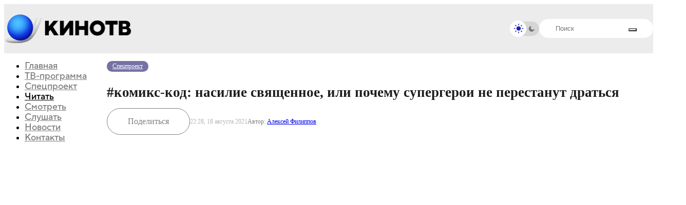

--- FILE ---
content_type: text/html;charset=utf-8
request_url: https://kinotv.ru/read/spetsproekt/komiks-kod-nasilie-svyashchennoe-ili-pochemu-supergeroi-ne-perestanut-dratsya/
body_size: 30275
content:
<!DOCTYPE html><html  lang="ru"><head><meta charset="utf-8"><meta name="viewport" content="width=device-width, initial-scale=1"><title>#комикс-код: насилие священное, или почему супергерои не перестанут драться | Спецпроект | КиноТВ</title><script src="/js/theme-init.js"></script><style>@keyframes skeleton-shine{0%{background-position:-1200px}to{background-position:1200px}}@layer base,component,mod;:root{--color-primary:#0b1623;--color-primary--rgb:11,22,35;--color-alt:#1794ff;--color-alt--rgb:23,148,255;--color-ble:#0033a0;--color-ble--rgb:0,51,160;--color-bleBlack:#053d7c;--color-bleBlack--rgb:5,61,124;--color-whte:#fff;--color-whte--rgb:255,255,255;--color-success:#259243;--color-success--rgb:37,146,67;--color-error:#fc3c30;--color-error--rgb:252,60,48;--font-primary:"TT Norms Pro",sans-serif,-apple-system,blinkmacsystemfont,roboto,ubuntu,"Droid Sans","Helvetica Neue",arial,sans-serif,"Apple Color Emoji";--font-size-default:14px;--spacing:64px;--index-1:100;--index-2:200;--index-3:1100;--index-4:1200}@media (max-width:61.99875em){:root{--spacing:80px}}@media (max-width:46.49875em){:root{--spacing:60px}}.preloader{align-items:center;display:flex;height:100vh;justify-content:center;left:0;opacity:0;overflow:hidden;pointer-events:none;position:fixed;top:0;transition:opacity .5s ease;width:100vw;z-index:9999999}.preloader._loading{opacity:1}.preloader__background{background-image:url(/img/aviator-bg.webp);background-position:50%;background-size:cover;height:100%;left:0;position:absolute;top:0;width:100%;z-index:-1}.preloader__logo{animation:blink 2s ease-in-out infinite;animation-delay:2s;height:auto;max-width:1160px;width:80%}@keyframes blink{0%,to{opacity:1}50%{opacity:0}}</style><style>@keyframes skeleton-shine{0%{background-position:-1200px}to{background-position:1200px}}@layer base,component,mod;:root{--color-primary:#0b1623;--color-primary--rgb:11,22,35;--color-alt:#1794ff;--color-alt--rgb:23,148,255;--color-ble:#0033a0;--color-ble--rgb:0,51,160;--color-bleBlack:#053d7c;--color-bleBlack--rgb:5,61,124;--color-whte:#fff;--color-whte--rgb:255,255,255;--color-success:#259243;--color-success--rgb:37,146,67;--color-error:#fc3c30;--color-error--rgb:252,60,48;--font-primary:"TT Norms Pro",sans-serif,-apple-system,blinkmacsystemfont,roboto,ubuntu,"Droid Sans","Helvetica Neue",arial,sans-serif,"Apple Color Emoji";--font-size-default:14px;--spacing:64px;--index-1:100;--index-2:200;--index-3:1100;--index-4:1200}@media (max-width:61.99875em){:root{--spacing:80px}}@media (max-width:46.49875em){:root{--spacing:60px}}.header{background:var(--background-color,#fff);height:95px;position:sticky;top:0;z-index:100}@media (min-width:61.99875em){.header-menu__nav{margin-top:0;position:sticky;top:116px!important}}@media (max-width:46.49875em){.header{height:72px;transition:transform .3s}}</style><style>@keyframes skeleton-shine{0%{background-position:-1200px}to{background-position:1200px}}@layer base,component,mod;:root{--color-primary:#0b1623;--color-primary--rgb:11,22,35;--color-alt:#1794ff;--color-alt--rgb:23,148,255;--color-ble:#0033a0;--color-ble--rgb:0,51,160;--color-bleBlack:#053d7c;--color-bleBlack--rgb:5,61,124;--color-whte:#fff;--color-whte--rgb:255,255,255;--color-success:#259243;--color-success--rgb:37,146,67;--color-error:#fc3c30;--color-error--rgb:252,60,48;--font-primary:"TT Norms Pro",sans-serif,-apple-system,blinkmacsystemfont,roboto,ubuntu,"Droid Sans","Helvetica Neue",arial,sans-serif,"Apple Color Emoji";--font-size-default:14px;--spacing:64px;--index-1:100;--index-2:200;--index-3:1100;--index-4:1200}@media (max-width:61.99875em){:root{--spacing:80px}}@media (max-width:46.49875em){:root{--spacing:60px}}.section-article.with-bg-image{background-position:50%;background-size:cover}</style><style>@keyframes skeleton-shine{0%{background-position:-1200px}to{background-position:1200px}}@layer base,component,mod;:root{--color-primary:#0b1623;--color-primary--rgb:11,22,35;--color-alt:#1794ff;--color-alt--rgb:23,148,255;--color-ble:#0033a0;--color-ble--rgb:0,51,160;--color-bleBlack:#053d7c;--color-bleBlack--rgb:5,61,124;--color-whte:#fff;--color-whte--rgb:255,255,255;--color-success:#259243;--color-success--rgb:37,146,67;--color-error:#fc3c30;--color-error--rgb:252,60,48;--font-primary:"TT Norms Pro",sans-serif,-apple-system,blinkmacsystemfont,roboto,ubuntu,"Droid Sans","Helvetica Neue",arial,sans-serif,"Apple Color Emoji";--font-size-default:14px;--spacing:64px;--index-1:100;--index-2:200;--index-3:1100;--index-4:1200}@media (max-width:61.99875em){:root{--spacing:80px}}@media (max-width:46.49875em){:root{--spacing:60px}}.card._mask{position:relative}.card._mask:after{background-image:url(/img/mask.webp);background-position:50%;background-size:cover;border-radius:12px;content:"";height:100%;opacity:.64;pointer-events:none;position:absolute;transition:opacity .2s ease-in-out;width:100%;z-index:2}.card._mask:hover:after{opacity:0}.card__image-skeleton{animation:skeleton-shine 3s linear infinite;aspect-ratio:16/8.88;background-image:linear-gradient(90deg,#f1f1f1,#f8f8f8 80px,#f1f1f1 120px);background-size:800px;opacity:0;position:absolute;top:0;transition:opacity .2s ease-in-out;width:100%;z-index:2}._dark .card__image-skeleton{background-image:linear-gradient(90deg,#252525,#2c2c2c 80px,#252525 120px)!important}.card__image-skeleton._loading{opacity:1}.card__element-img img{aspect-ratio:16/8.88;position:relative;z-index:1}.card-badge-limit{bottom:1rem;position:absolute;right:1rem;z-index:2}.card__element-header-badges.second{display:flex;flex-direction:row;flex-wrap:nowrap;gap:5px}@media (max-width:85.3738em){.card-badge-limit{bottom:.75rem;right:.75rem}}.show-now--realtime__video{z-index:2}.card__element-header-badges{display:inline-flex;gap:3px}</style><style>@keyframes skeleton-shine{0%{background-position:-1200px}to{background-position:1200px}}@layer base,component,mod;:root{--color-primary:#0b1623;--color-primary--rgb:11,22,35;--color-alt:#1794ff;--color-alt--rgb:23,148,255;--color-ble:#0033a0;--color-ble--rgb:0,51,160;--color-bleBlack:#053d7c;--color-bleBlack--rgb:5,61,124;--color-whte:#fff;--color-whte--rgb:255,255,255;--color-success:#259243;--color-success--rgb:37,146,67;--color-error:#fc3c30;--color-error--rgb:252,60,48;--font-primary:"TT Norms Pro",sans-serif,-apple-system,blinkmacsystemfont,roboto,ubuntu,"Droid Sans","Helvetica Neue",arial,sans-serif,"Apple Color Emoji";--font-size-default:14px;--spacing:64px;--index-1:100;--index-2:200;--index-3:1100;--index-4:1200}@media (max-width:61.99875em){:root{--spacing:80px}}@media (max-width:46.49875em){:root{--spacing:60px}}.bx-breadcrumb{display:flex;flex-wrap:wrap;gap:5px;margin-top:16px}@media (max-width:567px){.bx-breadcrumb{display:none}}.breadcrumb-divider{color:#83abb3;font-size:12px;margin-right:5px;text-align:center}.bx-breadcrumb-item{align-items:center;display:flex}.bx-breadcrumb-item:last-child .breadcrumb-name{opacity:1}.breadcrumb-name{align-items:center;-webkit-backdrop-filter:blur(27.4131736755px);backdrop-filter:blur(27.4131736755px);background:#83abb3;border-radius:20px;color:#fff;display:flex;font-size:12px;font-style:normal;font-weight:400;justify-content:center;line-height:normal;opacity:.5;padding:3px 8px}span.breadcrumb-name{opacity:1}</style><link rel="stylesheet" href="/_nuxt/entry.UhiwGpZf.css" crossorigin><link rel="stylesheet" href="/_nuxt/CardItemSkeleton.iCAVEXmp.css" crossorigin><link rel="stylesheet" href="/_nuxt/index.5RGOqZB7.css" crossorigin><link rel="preload" as="font" href="/fonts/tt_norms/TT Norms Pro Black.otf" type="font/otf" crossorigin="anonymous"><link rel="preload" as="font" href="/fonts/tt_norms/TT Norms Pro Bold.otf" type="font/otf" crossorigin="anonymous"><link rel="preload" as="font" href="/fonts/tt_norms/TT Norms Pro ExtraBold.otf" type="font/otf" crossorigin="anonymous"><link rel="preload" as="font" href="/fonts/tt_norms/TT Norms Pro Light.otf" type="font/otf" crossorigin="anonymous"><link rel="preload" as="font" href="/fonts/tt_norms/TT Norms Pro Normal.otf" type="font/otf" crossorigin="anonymous"><link rel="modulepreload" as="script" crossorigin href="/_nuxt/L6mZX-1m.js"><link rel="modulepreload" as="script" crossorigin href="/_nuxt/DKTo8r-w.js"><link rel="modulepreload" as="script" crossorigin href="/_nuxt/B97eeL8_.js"><link rel="modulepreload" as="script" crossorigin href="/_nuxt/BS-Wa5I9.js"><link rel="modulepreload" as="script" crossorigin href="/_nuxt/eRLw6LQo.js"><link rel="modulepreload" as="script" crossorigin href="/_nuxt/CuNXYrC2.js"><link rel="modulepreload" as="script" crossorigin href="/_nuxt/CcpzMC9H.js"><link rel="modulepreload" as="script" crossorigin href="/_nuxt/B151eMFc.js"><link rel="modulepreload" as="script" crossorigin href="/_nuxt/BbyHufRw.js"><link rel="modulepreload" as="script" crossorigin href="/_nuxt/D9ZfyJNB.js"><link rel="modulepreload" as="script" crossorigin href="/_nuxt/Bi1TnCoJ.js"><link rel="modulepreload" as="script" crossorigin href="/_nuxt/ZgTTnYm_.js"><link rel="modulepreload" as="script" crossorigin href="/_nuxt/CI4V1pDF.js"><link rel="modulepreload" as="script" crossorigin href="/_nuxt/C67c4ZvX.js"><link rel="modulepreload" as="script" crossorigin href="/_nuxt/DllbebBk.js"><link rel="preload" as="fetch" fetchpriority="low" crossorigin="anonymous" href="/_nuxt/builds/meta/36552f3f-9bed-46cb-ac92-7ab5918594f4.json"><link rel="prefetch" as="script" crossorigin href="/_nuxt/C0YOQb51.js"><link rel="prefetch" as="script" crossorigin href="/_nuxt/CqAyrycS.js"><link rel="prefetch" as="script" crossorigin href="/_nuxt/CR5PD_19.js"><link rel="canonical" href="https://kinotv.ru/read/spetsproekt/komiks-kod-nasilie-svyashchennoe-ili-pochemu-supergeroi-ne-perestanut-dratsya/"><meta name="description" content="Спецпроект - #комикс-код: насилие священное, или почему супергерои не перестанут драться - читайте, смотрите и слушайте на КиноТВ"><meta property="og:title" content="#комикс-код: насилие священное, или почему супергерои не перестанут драться"><meta property="og:description" content="Почему супергерои и обычные граждане предпочитают общаться при помощи кулаков...."><meta property="og:url" content="http://localhost/read/spetsproekt/komiks-kod-nasilie-svyashchennoe-ili-pochemu-supergeroi-ne-perestanut-dratsya/"><meta property="og:type" content="article"><meta property="og:image" content="https://kinotv.ru/upload/resize_cache/iblock/7d9/1200_1200_1/h2snt6kws607evmp21b6eti9xmy3ag1h.jpg"><meta property="og:image:height" content="675"><meta property="og:image:width" content="1200"><meta name="twitter:card" content="summary_large_image"><meta name="twitter:title" content="#комикс-код: насилие священное, или почему супергерои не перестанут драться"><meta name="twitter:description" content="Почему супергерои и обычные граждане предпочитают общаться при помощи кулаков...."><meta name="twitter:image" content="https://kinotv.ru/upload/resize_cache/iblock/7d9/1200_1200_1/h2snt6kws607evmp21b6eti9xmy3ag1h.jpg"><meta property="og:site_name" content="КИНОТВ"><script type="module" src="/_nuxt/L6mZX-1m.js" crossorigin></script></head><body><!--teleport start anchor--><div class="header-menu"><div class="header-menu__container"><div class="header-menu__body"><ul class="header-menu__nav"><!--[--><li class=""><a href="/" class="">Главная</a></li><li class=""><a href="/schedule/" class="">ТВ-программа</a></li><li class=""><a href="/special-project/" class="">Спецпроект</a></li><li class="_active"><a href="/read/" class="">Читать</a></li><li class=""><a href="/watch/" class="">Смотреть</a></li><li class=""><a href="/listen/" class="">Слушать</a></li><li class=""><a href="/read/news/" class="">Новости</a></li><li class=""><a href="/contacts/" class="">Контакты</a></li><!--]--></ul><div class="header-menu__bottom"><div class="header-menu__search"><form class="search-header"><div class="search-header__input"><input autocomplete="off" type="text" name="q" placeholder="Поиск" id="title-search-input" value="" class="input"><button type="submit" style="--icon:url(/img/icons/loupe.svg);"></button></div></form><!--[--><div class="search-info-popup"><div class="search-info-popup--row"><div class="search-info-popup--title">Актуальное</div><div class="search-info-popup--content"><div class="search-info-popup--tags"><!--[--><a href="/read/news/dzhennifer-garner-i-nikolay-koster-valdau-v-treylere-vtorogo-sezona-poslednee-chto-on-skazal-mne/" class="search-info-popup--tag">Энгаури Райс</a><a href="/read/news/dzhennifer-garner-i-nikolay-koster-valdau-v-treylere-vtorogo-sezona-poslednee-chto-on-skazal-mne/" class="search-info-popup--tag">Николай Костер-Вальдау</a><a href="/read/news/dzhennifer-garner-i-nikolay-koster-valdau-v-treylere-vtorogo-sezona-poslednee-chto-on-skazal-mne/" class="search-info-popup--tag">Дженнифер Гарнер</a><a href="/read/news/obyavlena-konkursnaya-programma-76-go-berlinskogo-festivalya/" class="search-info-popup--tag">Берлинале</a><!--]--></div></div></div><div class="search-info-popup--row"><div class="search-info-popup--title">Лучшие фильмы и сериалы</div><div class="search-info-popup--content"><div class="search-info-popup--movies"><!--[--><a href="/movies/zelyenaya_milya/" class="search-info-popup--movie">Зеленая миля, 1999</a><a href="/movies/forrest_gamp/" class="search-info-popup--movie">Форрест Гамп, 1994</a><a href="/movies/vlastelin_kolets_vozvrashchenie_korolya/" class="search-info-popup--movie">Властелин колец: Возвращение короля, 2003</a><a href="/movies/unesennye-prizrakami/" class="search-info-popup--movie">Унесённые призраками, 2001</a><!--]--></div></div></div></div><div class="search-backdrop"></div><!--]--></div></div><div class="header-menu__social nav-social-networks"><a class="nav-social-networks__item" rel="noopener noreferrer" href="https://t.me/kinotv" target="_blank"><svg width="48" height="48" viewBox="0 0 48 48" fill="none" xmlns="http://www.w3.org/2000/svg"><path d="M0 24C0 13.676 0 8.51398 2.76661 4.98265C3.41323 4.15731 4.15731 3.41323 4.98265 2.76661C8.51398 0 13.676 0 24 0C34.324 0 39.486 0 43.0173 2.76661C43.8427 3.41323 44.5868 4.15731 45.2334 4.98265C48 8.51398 48 13.676 48 24C48 34.324 48 39.486 45.2334 43.0173C44.5868 43.8427 43.8427 44.5868 43.0173 45.2334C39.486 48 34.324 48 24 48C13.676 48 8.51398 48 4.98265 45.2334C4.15731 44.5868 3.41323 43.8427 2.76661 43.0173C0 39.486 0 34.324 0 24Z" fill="#ECECEC"></path><path d="M12.7664 22.1672C19.664 19.162 24.2635 17.1809 26.5649 16.2236C33.1357 13.4906 34.5011 13.0158 35.391 13.0002C35.5867 12.9967 36.0244 13.0452 36.3079 13.2753C36.5472 13.4695 36.6131 13.7319 36.6446 13.916C36.6761 14.1002 36.7154 14.5197 36.6842 14.8475C36.3281 18.5888 34.7874 27.668 34.0035 31.8583C33.6719 33.6314 33.0188 34.2259 32.3865 34.2841C31.2985 34.3842 30.4177 33.7564 29.4374 33.0575C29.1798 32.8738 28.9153 32.6853 28.6383 32.5037C27.5513 31.7911 26.7111 31.219 25.8687 30.6453C25.0974 30.12 24.3242 29.5935 23.358 28.9568C21.3474 27.6319 22.1891 26.8205 23.3114 25.7386C23.4931 25.5634 23.6822 25.3812 23.8677 25.1885C23.9504 25.1026 24.3549 24.7265 24.9253 24.1962L24.9265 24.1951C26.7582 22.4922 30.2979 19.2014 30.3872 18.8206C30.4019 18.7581 30.4155 18.5252 30.2771 18.4022C30.1388 18.2793 29.9346 18.3213 29.7872 18.3548C29.5784 18.4022 26.2516 20.601 19.807 24.9513C18.8627 25.5998 18.0074 25.9157 17.2411 25.8991C16.3963 25.8809 14.7712 25.4215 13.5631 25.0288C13.3863 24.9713 13.2138 24.917 13.0473 24.8647L13.0458 24.8642L13.0458 24.8642C11.8179 24.4781 10.916 24.1945 11.0062 23.4744C11.0596 23.0484 11.6464 22.6126 12.7664 22.1672Z" fill="#D5D5D5"></path></svg></a><a class="nav-social-networks__item" rel="noopener noreferrer" href="https://vk.com/kinotvnews" target="_blank"><svg width="48" height="48" viewBox="0 0 48 48" fill="none" xmlns="http://www.w3.org/2000/svg"><path d="M0 24C0 13.676 0 8.51398 2.76661 4.98265C3.41323 4.15731 4.15731 3.41323 4.98265 2.76661C8.51398 0 13.676 0 24 0C34.324 0 39.486 0 43.0173 2.76661C43.8427 3.41323 44.5868 4.15731 45.2334 4.98265C48 8.51398 48 13.676 48 24C48 34.324 48 39.486 45.2334 43.0173C44.5868 43.8427 43.8427 44.5868 43.0173 45.2334C39.486 48 34.324 48 24 48C13.676 48 8.51398 48 4.98265 45.2334C4.15731 44.5868 3.41323 43.8427 2.76661 43.0173C0 39.486 0 34.324 0 24Z" fill="#ECECEC"></path><path fill-rule="evenodd" clip-rule="evenodd" d="M47.3235 0H0.00195312V4.83105e-05H47.3235V0ZM47.3235 47.3216H0.00195312V47.3216H47.3235V47.3216ZM7.98563 14.3938C8.24196 26.6974 14.3937 34.0914 25.1791 34.0914H25.7904V27.0523C29.7536 27.4466 32.7505 30.3451 33.9532 34.0914H39.553C38.0151 28.4917 33.9728 25.396 31.449 24.213C33.9728 22.7539 37.5219 19.2048 38.3698 14.3938H33.2826C32.1785 18.2978 28.9058 21.8469 25.7904 22.1821V14.3938H20.7032V28.0382C17.5484 27.2495 13.5656 23.4243 13.3882 14.3938H7.98563Z" fill="#D5D5D5"></path></svg></a><a class="nav-social-networks__item" rel="noopener noreferrer" href="https://youtube.com/channel/UCtD9KQ_iYwO1mrFb_LyBUTA" target="_blank"><svg width="48" height="48" viewBox="0 0 48 48" fill="none" xmlns="http://www.w3.org/2000/svg"><path d="M0 24C0 13.676 0 8.51398 2.76661 4.98265C3.41323 4.15731 4.15731 3.41323 4.98265 2.76661C8.51398 0 13.676 0 24 0C34.324 0 39.486 0 43.0173 2.76661C43.8427 3.41323 44.5868 4.15731 45.2334 4.98265C48 8.51398 48 13.676 48 24C48 34.324 48 39.486 45.2334 43.0173C44.5868 43.8427 43.8427 44.5868 43.0173 45.2334C39.486 48 34.324 48 24 48C13.676 48 8.51398 48 4.98265 45.2334C4.15731 44.5868 3.41323 43.8427 2.76661 43.0173C0 39.486 0 34.324 0 24Z" fill="#ECECEC"></path><g clip-path="url(#clip0_1893_135)"><path d="M39.2335 17.4646C39.2335 17.4646 38.9254 15.2895 37.9765 14.3345C36.775 13.0775 35.4317 13.0713 34.8155 12.9974C30.4038 12.677 23.78 12.677 23.78 12.677H23.7677C23.7677 12.677 17.1439 12.677 12.7322 12.9974C12.116 13.0713 10.7727 13.0775 9.57122 14.3345C8.62233 15.2895 8.32041 17.4646 8.32041 17.4646C8.32041 17.4646 8 20.0217 8 22.5726V24.9634C8 27.5143 8.31424 30.0714 8.31424 30.0714C8.31424 30.0714 8.62233 32.2464 9.56506 33.2015C10.7666 34.4585 12.344 34.4153 13.0464 34.5509C15.5727 34.7912 23.7739 34.8651 23.7739 34.8651C23.7739 34.8651 30.4038 34.8528 34.8155 34.5386C35.4317 34.4646 36.775 34.4585 37.9765 33.2015C38.9254 32.2464 39.2335 30.0714 39.2335 30.0714C39.2335 30.0714 39.5477 27.5204 39.5477 24.9634V22.5726C39.5477 20.0217 39.2335 17.4646 39.2335 17.4646ZM20.5143 27.8655V18.9989L29.0359 23.4476L20.5143 27.8655Z" fill="#D5D5D5"></path></g><defs><clipPath id="clip0_1893_135"><rect width="31.5477" height="31.5477" fill="white" transform="translate(8 8)"></rect></clipPath></defs></svg></a><a class="nav-social-networks__item" rel="noopener noreferrer" href="https://rutube.ru/channel/24628776/" target="_blank"><svg width="48" height="48" viewBox="0 0 48 48" fill="none" xmlns="http://www.w3.org/2000/svg"><path d="M0 24C0 13.676 0 8.51398 2.76661 4.98265C3.41323 4.15731 4.15731 3.41323 4.98265 2.76661C8.51398 0 13.676 0 24 0C34.324 0 39.486 0 43.0173 2.76661C43.8427 3.41323 44.5868 4.15731 45.2334 4.98265C48 8.51398 48 13.676 48 24C48 34.324 48 39.486 45.2334 43.0173C44.5868 43.8427 43.8427 44.5868 43.0173 45.2334C39.486 48 34.324 48 24 48C13.676 48 8.51398 48 4.98265 45.2334C4.15731 44.5868 3.41323 43.8427 2.76661 43.0173C0 39.486 0 34.324 0 24Z" fill="#ECECEC"></path><g clip-path="url(#clip0_1893_136)"><path d="M24.6981 24.3814H15.0793V20.5276H24.6981C25.2599 20.5276 25.6506 20.6268 25.8467 20.7999C26.0427 20.9731 26.1642 21.2942 26.1642 21.7634V23.1471C26.1642 23.6414 26.0427 23.9626 25.8467 24.1357C25.6506 24.3089 25.2599 24.3829 24.6981 24.3829V24.3814ZM25.358 16.8944H11V33.375H15.0793V28.0132H22.597L26.1642 33.375H30.7321L26.7992 27.988C28.2492 27.7705 28.9003 27.3206 29.4373 26.5791C29.9742 25.8377 30.2435 24.6522 30.2435 23.0702V21.8344C30.2435 20.8961 30.1454 20.1547 29.9742 19.5864C29.803 19.0181 29.5104 18.5238 29.0949 18.0798C28.6559 17.6595 28.1672 17.3635 27.5805 17.1652C26.9938 16.992 26.2607 16.8929 25.358 16.8929V16.8944Z" fill="#D5D5D5"></path><path d="M33.8664 16.8929C35.5972 16.8929 37.0003 15.4897 37.0003 13.7589C37.0003 12.0281 35.5972 10.625 33.8664 10.625C32.1355 10.625 30.7324 12.0281 30.7324 13.7589C30.7324 15.4897 32.1355 16.8929 33.8664 16.8929Z" fill="#D5D5D5"></path></g><defs><clipPath id="clip0_1893_136"><rect width="26" height="22.75" fill="white" transform="translate(11 10.625)"></rect></clipPath></defs></svg></a></div></div></div></div><!--teleport anchor--><div id="__nuxt"><div><div class="wrapper"><header class="header" style=""><div class="header__main main-header"><div class="main-header__container"><a href="/" class="main-header__logo"><img src="/img/logo/logo.png" alt="КиноТВ"><img src="/img/logo/text.png" alt="КиноТВ"></a><div class="main-header__inner"><div class="main-header__checkbox checkbox _light" style="--light:url(/img/icons/light.svg);--dark:url(/img/icons/dark.svg);"><input id="dd_1" class="checkbox__input" type="checkbox" value="1" name="form[]"><label for="dd_1" class="checkbox__label"></label><div class="checkbox__state checkbox__state--light"></div><div class="checkbox__state checkbox__state--dark"></div></div><div class="main-header__search"><form class="search-header"><div class="search-header__input"><input id="title-search-input" class="input" autocomplete="off" type="text" name="q" placeholder="Поиск"><button type="submit" style="--icon:url(/img/icons/loupe.svg);"></button></div></form></div><!--[--><div class="main-header__buttons"><button class="main-header__menu icon-menu"><span></span><span></span><span></span></button></div><!--teleport start--><!--teleport end--><!--]--><!--[--><div class="search-info-popup"><div class="search-info-popup--row"><div class="search-info-popup--title">Актуальное</div><div class="search-info-popup--content"><div class="search-info-popup--tags"><!--[--><a href="/read/news/dzhennifer-garner-i-nikolay-koster-valdau-v-treylere-vtorogo-sezona-poslednee-chto-on-skazal-mne/" class="search-info-popup--tag">Энгаури Райс</a><a href="/read/news/dzhennifer-garner-i-nikolay-koster-valdau-v-treylere-vtorogo-sezona-poslednee-chto-on-skazal-mne/" class="search-info-popup--tag">Николай Костер-Вальдау</a><a href="/read/news/dzhennifer-garner-i-nikolay-koster-valdau-v-treylere-vtorogo-sezona-poslednee-chto-on-skazal-mne/" class="search-info-popup--tag">Дженнифер Гарнер</a><a href="/read/news/obyavlena-konkursnaya-programma-76-go-berlinskogo-festivalya/" class="search-info-popup--tag">Берлинале</a><!--]--></div></div></div><div class="search-info-popup--row"><div class="search-info-popup--title">Лучшие фильмы и сериалы</div><div class="search-info-popup--content"><div class="search-info-popup--movies"><!--[--><a href="/movies/zelyenaya_milya/" class="search-info-popup--movie">Зеленая миля, 1999</a><a href="/movies/forrest_gamp/" class="search-info-popup--movie">Форрест Гамп, 1994</a><a href="/movies/vlastelin_kolets_vozvrashchenie_korolya/" class="search-info-popup--movie">Властелин колец: Возвращение короля, 2003</a><a href="/movies/unesennye-prizrakami/" class="search-info-popup--movie">Унесённые призраками, 2001</a><!--]--></div></div></div></div><div class="search-backdrop"></div><!--]--></div></div></div></header><main class="page page__container"><div class="page__inner"><div class="page__menu"><ul class="main-menu__nav header-menu__nav"><!--[--><li class=""><a href="/" class="">Главная</a></li><li class=""><a href="/schedule/" class="">ТВ-программа</a></li><li class=""><a href="/special-project/" class="">Спецпроект</a></li><li class="_active"><a href="/read/" class="">Читать</a></li><li class=""><a href="/watch/" class="">Смотреть</a></li><li class=""><a href="/listen/" class="">Слушать</a></li><li class=""><a href="/read/news/" class="">Новости</a></li><li class=""><a href="/contacts/" class="">Контакты</a></li><!--]--></ul></div><div class="page__content"><section class="section-article" style=""><div class="article-header"><div class="article-category"><a href="/read/spetsproekt/" class="section-article__badge" style="--badge-color:#7472A5;">Спецпроект</a></div><h1 class="article-title">#комикс-код: насилие священное, или почему супергерои не перестанут драться</h1><div class="article-date _mob">22:28, 18 августа 2021 <!----></div><div class="article-share-and-date"><div class="article-share"><input class="url-page-for-copy" type="text" name="url" value="http://localhost/read/spetsproekt/komiks-kod-nasilie-svyashchennoe-ili-pochemu-supergeroi-ne-perestanut-dratsya/" readonly><span>Поделиться</span><div class="article-share--block"><button class="article-share--block__item article-share--inner__item--first article-share_copy-link">Скопировать </button><div class="article-share--block__item--line"></div><a class="article-share--block__item" href="https://vk.com/share.php?url=http%3A%2F%2Flocalhost%2Fread%2Fspetsproekt%2Fkomiks-kod-nasilie-svyashchennoe-ili-pochemu-supergeroi-ne-perestanut-dratsya%2F&amp;title=%23%D0%BA%D0%BE%D0%BC%D0%B8%D0%BA%D1%81-%D0%BA%D0%BE%D0%B4%3A%20%D0%BD%D0%B0%D1%81%D0%B8%D0%BB%D0%B8%D0%B5%20%D1%81%D0%B2%D1%8F%D1%89%D0%B5%D0%BD%D0%BD%D0%BE%D0%B5%2C%20%D0%B8%D0%BB%D0%B8%20%D0%BF%D0%BE%D1%87%D0%B5%D0%BC%D1%83%20%D1%81%D1%83%D0%BF%D0%B5%D1%80%D0%B3%D0%B5%D1%80%D0%BE%D0%B8%20%D0%BD%D0%B5%20%D0%BF%D0%B5%D1%80%D0%B5%D1%81%D1%82%D0%B0%D0%BD%D1%83%D1%82%20%D0%B4%D1%80%D0%B0%D1%82%D1%8C%D1%81%D1%8F" target="_blank" rel="nofollow">VK</a><a class="article-share--block__item" href="https://t.me/share/url?url=http%3A%2F%2Flocalhost%2Fread%2Fspetsproekt%2Fkomiks-kod-nasilie-svyashchennoe-ili-pochemu-supergeroi-ne-perestanut-dratsya%2F&amp;text=%23%D0%BA%D0%BE%D0%BC%D0%B8%D0%BA%D1%81-%D0%BA%D0%BE%D0%B4%3A%20%D0%BD%D0%B0%D1%81%D0%B8%D0%BB%D0%B8%D0%B5%20%D1%81%D0%B2%D1%8F%D1%89%D0%B5%D0%BD%D0%BD%D0%BE%D0%B5%2C%20%D0%B8%D0%BB%D0%B8%20%D0%BF%D0%BE%D1%87%D0%B5%D0%BC%D1%83%20%D1%81%D1%83%D0%BF%D0%B5%D1%80%D0%B3%D0%B5%D1%80%D0%BE%D0%B8%20%D0%BD%D0%B5%20%D0%BF%D0%B5%D1%80%D0%B5%D1%81%D1%82%D0%B0%D0%BD%D1%83%D1%82%20%D0%B4%D1%80%D0%B0%D1%82%D1%8C%D1%81%D1%8F" target="_blank" rel="nofollow">Telegram</a><a class="article-share--block__item" href="whatsapp://send?text=http%3A%2F%2Flocalhost%2Fread%2Fspetsproekt%2Fkomiks-kod-nasilie-svyashchennoe-ili-pochemu-supergeroi-ne-perestanut-dratsya%2F" target="_blank" rel="nofollow">WhatsApp</a><a class="article-share--block__item" href="https://connect.ok.ru/offer?url=http%3A%2F%2Flocalhost%2Fread%2Fspetsproekt%2Fkomiks-kod-nasilie-svyashchennoe-ili-pochemu-supergeroi-ne-perestanut-dratsya%2F&amp;title=%23%D0%BA%D0%BE%D0%BC%D0%B8%D0%BA%D1%81-%D0%BA%D0%BE%D0%B4%3A%20%D0%BD%D0%B0%D1%81%D0%B8%D0%BB%D0%B8%D0%B5%20%D1%81%D0%B2%D1%8F%D1%89%D0%B5%D0%BD%D0%BD%D0%BE%D0%B5%2C%20%D0%B8%D0%BB%D0%B8%20%D0%BF%D0%BE%D1%87%D0%B5%D0%BC%D1%83%20%D1%81%D1%83%D0%BF%D0%B5%D1%80%D0%B3%D0%B5%D1%80%D0%BE%D0%B8%20%D0%BD%D0%B5%20%D0%BF%D0%B5%D1%80%D0%B5%D1%81%D1%82%D0%B0%D0%BD%D1%83%D1%82%20%D0%B4%D1%80%D0%B0%D1%82%D1%8C%D1%81%D1%8F" target="_blank" rel="nofollow">Одноклассники</a></div></div><div class="article-date _desk">22:28, 18 августа 2021 <!----></div><div class="article-author"><div class="article-author__name"><span>Автор: </span><a href="/author/aleksej-filippov/" class="">Алексей Филиппов</a></div></div></div></div><div class="article-content"><!----><div class="stk-reset"><div data-ui-id="post" data-reset-type="class" data-editor-version="3.2.5" data-stk="{&quot;images&quot;:[{&quot;alt&quot;:&quot;&quot;,&quot;caption&quot;:&quot;&quot;,&quot;id&quot;:&quot;29947&quot;},{&quot;alt&quot;:&quot;&quot;,&quot;caption&quot;:&quot;&quot;,&quot;id&quot;:&quot;29946&quot;},{&quot;alt&quot;:&quot;&quot;,&quot;caption&quot;:&quot;&quot;,&quot;id&quot;:&quot;29945&quot;},{&quot;alt&quot;:&quot;&quot;,&quot;caption&quot;:&quot;&quot;,&quot;id&quot;:&quot;29944&quot;}]}" class="stk-post stk-layout_12col_31888 stk-theme_40157" data-layout-type="limited" data-ce-tag="post"><div class="stk-grid" data-ce-tag="grid"><div data-col-width="1" class="stk-grid-col stk-grid-col_empty" data-ce-tag="grid-col"><p class="ce-element--empty stk-element_no-text stk-reset" data-ce-tag="paragraph"></p></div><div data-col-width="10" class="stk-grid-col stk-grid-col_last" data-ce-tag="grid-col"><figure class="stk-reset stk-image-figure" data-ce-tag="image-figure" data-stk-css="stkXm4oC" data-anim="true" data-anim-m="true" data-anim-name="preset-fadeInLeft" data-anim-trigger="scroll" data-anim-duration="1" data-anim-delay="0" data-anim-scroll-start="10" data-anim-scroll-finish="90"><div class="stk-mask" data-ce-tag="mask"><img src="https://kinotv.ru/upload/setka-editor/d3a/pgh8185x5gbz2267nibmlsq60jod8y06.jpg" data-image-id="29944" data-image-name="comics_cover(violence).jpg" width="1920" height="1080" class="stk-image stk-reset " loading="lazy"/></div><figcaption class="stk-reset stk-description" data-ce-tag="description">Фото: КИНОТВ<br></figcaption></figure></div><div data-col-width="1" class="stk-grid-col stk-grid-col_empty" data-ce-tag="grid-col"><p class="ce-element--empty stk-element_no-text stk-reset" data-ce-tag="paragraph"></p></div></div><div class="stk-grid" data-ce-tag="grid"><div data-col-width="2" data-stk-css="" data-stk-css-m="" class="stk-grid-col stk-grid-col_empty" data-ce-tag="grid-col"><p class="ce-element--empty stk-element_no-text stk-reset" data-ce-tag="paragraph"></p></div><div data-col-width="8" class="stk-grid-col stk-grid-col_last" data-ce-tag="grid-col"><p class="stk-reset align-left" data-ce-tag="paragraph"><i class="stk-reset"><em class="stk-reset">Во второй главе неграфического романа #комикс-код Алексей Филиппов размышляет о такой важной составляющей ДНК (кино)комиксов и массовой культуры вообще, как насилие. Почему супергерои и обычные граждане предпочитают общаться при помощи кулаков, а исторический кровавый след говорит не только о физической угрозе, но и ужасно израненной душе.</em></i></p></div><div data-col-width="2" class="stk-grid-col stk-grid-col_empty" data-ce-tag="grid-col"><p class="ce-element--empty stk-element_no-text stk-reset" data-ce-tag="paragraph"></p></div></div><div class="stk-grid" data-ce-tag="grid"><div data-col-width="2" data-stk-css="" data-stk-css-m="" class="stk-grid-col stk-grid-col_empty" data-ce-tag="grid-col"><p class="ce-element--empty stk-element_no-text stk-reset" data-ce-tag="paragraph"></p></div><div data-col-width="8" class="stk-grid-col stk-grid-col_last" data-ce-tag="grid-col"><p class="stk-reset" data-ce-tag="paragraph">Звук комикса — это звук удара. Взрыва. Резкого движения. Bang. Boom. Splat. Wham. Не имея аудио-измерения, авторы и художники стали изображать звук как ауру, <a href="https://ru.wikipedia.org/wiki/Sidekick" target="_blank" class="stk-reset" rel="nofollow">сайдкика</a> действия. Огромные надписи же выдавали его незримое, но ощутимое — в мире бумаги — присутствие. Некоторые — см. V for Vendetta <a href="https://kinoart.ru/texts/umri-vse-zhivoe-alan-mur-protiv-kinovselennoy-marvel" target="_blank" class="stk-reset" rel="nofollow">Алана Мура</a> — даже расчерчивали нотный стан, чтобы, шкворча на нём, как на решётке гриля, эмоциональный накал страниц достигал нужного градуса.</p><p class="stk-reset" data-ce-tag="paragraph">Движение — жизнь. Контакт с физической реальностью — удар, бег, скольжение — доказательство жизни. Так невозможное — супергерои, супергаллы, космические путешественники и просто обыватели — утверждало себя в мире обыденного. Если бог может чиркнуть спичкой, значит, ему можно дать по зубам (см. «Проповедник» Гарта Энниса, Стива Диллона и Гленна Фабри).</p><p class="stk-reset" data-ce-tag="paragraph">Удар — это всегда сублимация, укрощение плоти, выброс бессилия, гнева, желания. <a href="https://kinoart.ru/cards/asterix-e-obelix" target="_blank" class="stk-reset" rel="nofollow">Астерикс и Обеликс</a>, сочинённые французами Госсини и Удерзо, метелили римлян с целью сатирической профилактики имперских рефлексов у современников. О Дэ Су в «Олдбое» брался за молоток, потому что законы античной трагедии принимают эволюцию духа лишь через усекновение плоти. Самураи и якудза, впрочем, тоже (фильм поставлен по манге Гарона Цутии и Нобуаки Минэгиси). Безукоризненные бицепсы Супермена напоминали, что в воронке индустриализации, Мировых войн и Великой депрессии человек всё ещё что-то значит. И может (если и не работать лучше поезда и станка) надавать по разумному ведру с болтами или самодовольной роже состоятельного капиталиста. Бэтмен вторил ему, разбираясь с беззаконием, которое очевидно не по зубам полиции — да и вигилантам с нашего двора: только теневая сторона «американской мечты» могла сплести доблесть и доход в <a href="https://www.youtube.com/watch?v=u-HwxY_nUZA&amp;feature=youtu.be" target="_blank" class="stk-reset" rel="nofollow">«фирменную двоечку»</a>.</p></div><div data-col-width="2" class="stk-grid-col stk-grid-col_empty" data-ce-tag="grid-col"><p class="ce-element--empty stk-element_no-text stk-reset" data-ce-tag="paragraph"></p></div></div><div class="stk-grid" data-ce-tag="grid"><div data-col-width="1" class="stk-grid-col stk-grid-col_empty" data-stk-css="" data-stk-css-m="" data-ce-tag="grid-col"><p class="ce-element--empty stk-element_no-text stk-reset" data-ce-tag="paragraph"></p></div><div data-col-width="10" class="stk-grid-col stk-grid-col_last" data-ce-tag="grid-col"><figure data-embed-link="https://www.youtube.com/watch?v=B66feInucFY" class="stk-code_keep-ratio stk-reset stk-embed_rendered" data-ce-tag="embed"><code class="stk-code" style="--stk-embed-height-ratio:56.21%"><iframe class="embedly-embed" src="//cdn.embedly.com/widgets/media.html?src=https%3A%2F%2Fwww.youtube.com%2Fembed%2FB66feInucFY%3Ffeature%3Doembed&amp;display_name=YouTube&amp;url=https%3A%2F%2Fwww.youtube.com%2Fwatch%3Fv%3DB66feInucFY&amp;image=https%3A%2F%2Fi.ytimg.com%2Fvi%2FB66feInucFY%2Fhqdefault.jpg&amp;key=8d3909c69dfb4ee29c710191d8dd756a&amp;type=text%2Fhtml&amp;schema=youtube" width="854" height="480" scrolling="no" title="YouTube embed" frameborder="0" allow="autoplay; fullscreen" allowfullscreen="true"></iframe></code><figcaption class="stk-reset stk-description" data-ce-tag="description"></figcaption></figure></div><div data-col-width="1" class="stk-grid-col stk-grid-col_empty" data-ce-tag="grid-col"><p class="ce-element--empty stk-element_no-text stk-reset" data-ce-tag="paragraph"></p></div></div><div class="stk-grid" data-ce-tag="grid"><div data-col-width="2" data-stk-css="" data-stk-css-m="" class="stk-grid-col stk-grid-col_empty" data-ce-tag="grid-col"><p class="ce-element--empty stk-element_no-text stk-reset" data-ce-tag="paragraph"></p></div><div data-col-width="8" class="stk-grid-col stk-grid-col_last" data-ce-tag="grid-col"><p class="stk-reset" data-ce-tag="paragraph">В повседневной жизни драка лишена малейшего пафоса. Так, в «Сорвиголове» каждый сезон происходила изматывающая схватка, снятая одним кадром, где тренированный Мэтт Мёрдок убедительно чередовал смертоносный балет с передышкой. Поножовщина в подворотне — и того приземлённее (вспомните <a href="https://youtu.be/KcQBU4AkZnE" target="_blank" class="stk-reset" rel="nofollow">первый выход Пипца</a>). Хотя, когда дерутся боги, где-то надрывается Ханс Циммер или Junkie XL.</p><p class="stk-reset" data-ce-tag="paragraph">И дело не только в хлебе и зрелищах — спасибо римлянам за формулу мультиплексов. Просто физическая комедия, балаган, слэпстик, банановая кожура и барабанный ритм, отыгрываемый на чужих головах, — самый понятный из видов массового развлечения, минимальная единица визуальной коммуникации. Будь то кукольный Петрушка с дубиной или чаплиновский Бродяга с тросточкой, Бэтмен-шестидесятник, карабкающийся по отвесной стене, или господин Юло, у которого проблемы с любым модерновым девайсом, неутомимый Лю Кан, дубасящий всё и вся, или Джеки Чан, чьи травматичные поражения в схватке с действительностью показывали в финале как комичный конфуз. Неслучайно файтинги и боевики — священные подростковые жанры.</p><p class="stk-reset" data-ce-tag="paragraph">Там же — в юности — бурлит неуёмная энергия, как правило — без явной точки приложения. Потому так просто поверить, что драйвовые и тактильные секс с насилием — благодетели исключительно «зрелости», абсолют 18+. Отсюда брачный союз понятий «серьёзный» и «кровавый» во всей современной культуре, где — парадокс — наготу и блевоту любят принимать за серьёзное содержание (см. перепись банальностей в <a href="https://www.kino-teatr.ru/kino/art/tv/4644/" target="_blank" class="stk-reset" rel="nofollow">«Логане»</a> или некомиксном альманахе <a href="https://kinoart.ru/reviews/menshoy-festival-multfilmov-lyubov-smert-i-roboty-demonstriruet-tehniku-vmesto-fantastiki" target="_blank" class="stk-reset" rel="nofollow">«Любовь. Смерть. Роботы»</a>). Хотя, действительно, именно со сжатыми кулаками независимые комиксисты из Англии (Мур, Гейман, Моррисон, Эннис) устроили в 80-е <a href="https://en.wikipedia.org/wiki/British_Invasion_(comics)" target="_blank" class="stk-reset" rel="nofollow">«британское вторжение»</a>, сделавшее забуксовавшую комикс-индустрию США по-настоящему хмурой.</p></div><div data-col-width="2" class="stk-grid-col stk-grid-col_empty" data-ce-tag="grid-col"><p class="ce-element--empty stk-element_no-text stk-reset" data-ce-tag="paragraph"></p></div></div><div class="stk-grid" data-ce-tag="grid"><div data-col-width="1" class="stk-grid-col stk-grid-col_empty" data-ce-tag="grid-col"><p class="ce-element--empty stk-element_no-text stk-reset" data-ce-tag="paragraph"></p></div><div data-col-width="10" class="stk-grid-col stk-grid-col_last" data-ce-tag="grid-col"><figure class="stk-reset stk-image-figure" data-ce-tag="image-figure" data-stk-css="stkebWJS" data-anim="true" data-anim-m="true" data-anim-name="preset-fadeInLeft" data-anim-trigger="scroll" data-anim-duration="1" data-anim-delay="0" data-anim-scroll-start="10" data-anim-scroll-finish="90"><div class="stk-mask" data-ce-tag="mask"><img src="https://kinotv.ru/upload/setka-editor/bba/ljdowy58cgq17y4msr35e04zmbp3tx20.jpg" data-image-id="29945" data-image-name="the.mask_.1994-still.image-321316.jpg" width="1763" height="991" class="stk-image stk-reset " loading="lazy"/></div><figcaption class="stk-reset stk-description" data-ce-tag="description">Фото: кадр из фильма «Маска»/New Line Cinema</figcaption></figure></div><div data-col-width="1" class="stk-grid-col stk-grid-col_empty" data-ce-tag="grid-col"><p class="ce-element--empty stk-element_no-text stk-reset" data-ce-tag="paragraph"></p></div></div><div class="stk-grid" data-ce-tag="grid"><div data-col-width="2" data-stk-css="" data-stk-css-m="" class="stk-grid-col stk-grid-col_empty" data-ce-tag="grid-col"><p class="ce-element--empty stk-element_no-text stk-reset" data-ce-tag="paragraph"></p></div><div data-col-width="8" class="stk-grid-col stk-grid-col_last" data-ce-tag="grid-col"><p class="stk-reset" data-ce-tag="paragraph">Кино низовую инициативу заезжих визионеров и андеграунда столицы оперативно кастрировало. Придуманные в канадском гараже «Черепашки-ниндзя» из токсичной четвёрки, разрывающей всех на своём пути (Шредер умирает в самом начале), превратились в весёлых ребят из образцовой кукольной комедии 90-х. Кровяной ураган Маска — улыбнулся во все 32 с невероятной мимикой Джима Керри, но насилие заместили мультяшным. И так далее и так далее.</p><p class="stk-reset" data-ce-tag="paragraph">Логика «жестоко — значит, серьёзно, “по-взрослому”» родилась из двойного обмана, елея массовой культуры, привыкшей сюсюкать в ухо огромной аудитории эзоповым языком (спасибо синонимичным <a href="https://en.wikipedia.org/wiki/Comics_Code_Authority" target="_blank" class="stk-reset" rel="nofollow">Комикс-коду</a> и <a href="https://ru.wikipedia.org/wiki/%D0%9A%D0%BE%D0%B4%D0%B5%D0%BA%D1%81_%D0%A5%D0%B5%D0%B9%D1%81%D0%B0" target="_blank" class="stk-reset" rel="nofollow">Кодексу Хейса</a>). Словно очищая звуковую (!) дорожку от лишних шумов, вместе с помехами «определённых действий» выкинули и реалии, свели безнадёгу мегаполиса к дуализму добра и зла (хотя те же «Черепашки» намекают на пик криминогенной обстановки в NY).</p><p class="stk-reset" data-ce-tag="paragraph">Как физические взаимодействия персонажей, так и их среда обитания часто — абстракция: город грехов вечного ар-нуво («Тень» с Алеком Болдуином), трёхгрошовый плацдарм подростковой похоти («Человек-паук» Сэма Рэйми), шов между историей и мифом («Чудо-женщина»), одна далёкая-далёкая Галактика. Потому сжатые челюсти и кулаки Судьи Дредда действовали так отрезвляюще, а торжественная мрачность Бэтмена (что нолановского, что бёртоновского) бликовала «реальными проблемами».</p></div><div data-col-width="2" class="stk-grid-col stk-grid-col_empty" data-ce-tag="grid-col"><p class="ce-element--empty stk-element_no-text stk-reset" data-ce-tag="paragraph"></p></div></div><div class="stk-grid" data-ce-tag="grid"><div data-col-width="1" class="stk-grid-col stk-grid-col_empty" data-ce-tag="grid-col"><p class="ce-element--empty stk-element_no-text stk-reset" data-ce-tag="paragraph"></p></div><div data-col-width="10" class="stk-grid-col stk-grid-col_last" data-ce-tag="grid-col"><figure class="stk-reset stk-image-figure" data-ce-tag="image-figure" data-stk-css="stkZly2v" data-anim="true" data-anim-m="true" data-anim-name="preset-fadeInLeft" data-anim-trigger="scroll" data-anim-duration="1" data-anim-delay="0" data-anim-scroll-start="10" data-anim-scroll-finish="90"><div class="stk-mask" data-ce-tag="mask"><img src="https://kinotv.ru/upload/setka-editor/4bd/3ndbn2pnt7l7rzu9i7be5z2r7e53vgk0.jpg" data-image-id="29947" data-image-name="old.jpg" width="2230" height="1400" class="stk-image stk-reset " loading="lazy"/></div><figcaption class="stk-reset stk-description" data-ce-tag="description">Фото: «Олдбой»/Medusa Film</figcaption></figure></div><div data-col-width="1" class="stk-grid-col stk-grid-col_empty" data-ce-tag="grid-col"><p class="ce-element--empty stk-element_no-text stk-reset" data-ce-tag="paragraph"></p></div></div><div class="stk-grid" data-ce-tag="grid"><div data-col-width="1" class="stk-grid-col stk-grid-col_empty" data-ce-tag="grid-col"><p class="ce-element--empty stk-element_no-text stk-reset" data-ce-tag="paragraph"></p></div><div data-col-width="10" class="stk-grid-col stk-grid-col_last" data-ce-tag="grid-col"><figure class="stk-reset stk-image-figure" data-ce-tag="image-figure" data-stk-css="stkPoZLt" data-anim="true" data-anim-m="true" data-anim-name="preset-fadeInLeft" data-anim-trigger="scroll" data-anim-duration="1" data-anim-delay="0" data-anim-scroll-start="10" data-anim-scroll-finish="90"><div class="stk-mask" data-ce-tag="mask"><img src="https://kinotv.ru/upload/setka-editor/c15/vdvlv8jaja0nkvty2nmtkwscn5rgoglb.jpg" data-image-id="29946" data-image-name="суп.jpg" width="1708" height="1080" class="stk-image stk-reset " loading="lazy"/></div><figcaption class="stk-reset stk-description" data-ce-tag="description">Фото: кадр из фильма «Лига справедливости Зака Снайдера»/HBO Max</figcaption></figure></div><div data-col-width="1" class="stk-grid-col stk-grid-col_empty" data-ce-tag="grid-col"><p class="ce-element--empty stk-element_no-text stk-reset" data-ce-tag="paragraph"></p></div></div><div class="stk-grid" data-ce-tag="grid"><div data-col-width="2" data-stk-css="" data-stk-css-m="" class="stk-grid-col stk-grid-col_empty" data-ce-tag="grid-col"><p class="ce-element--empty stk-element_no-text stk-reset" data-ce-tag="paragraph"></p></div><div data-col-width="8" class="stk-grid-col stk-grid-col_last" data-ce-tag="grid-col"><p class="stk-reset" data-ce-tag="paragraph">Хотя всё это цепочка иносказаний, череда выверенных ударов. Супермен и Олдбой, Капитан Марвел и Танкистка, Скотт Пилигрим и Ичи бьют не потому, что любят, а чтобы заглушить внутренние удары. В комикс-адаптации «Империя наносит ответный удар» Хан Соло характеризовал морозную планету Хот словами: «Так холодно, хоть целый день дерись». Что кинокомиксы, что (массовая) культура вообще дерутся ровно потому, что персонажей разрывает изнутри. Неслучайно все так радостно бухнулись в психотерапию, пытаясь разобрать на неврозы Диану Принс и Людей Икс, одинокого мужичка Уилсона (Вуди Харрельсон) из комиксов Дэниела Клоуза и даже нахимиченного трикстера в квадрате <a href="https://soundcloud.com/monday-karma/joker2019" target="_blank" class="stk-reset" rel="nofollow">Джокера</a>.</p><p class="stk-reset" data-ce-tag="paragraph"><a href="https://soundcloud.com/monday-karma/koroshiya" target="_blank" class="stk-reset" rel="nofollow">«Ичи-киллер»</a> Такаси Миике — едва ли не образцовый пример такого боя с тенью, когда комплексы от недостаточной маскулинности (и бытовых ограничений) мутируют в запредельную смертоносность. Энергия внутренних тумаков символически переходит в членовредительство, позволяющее выйти потоку фрустраций наружу. Но и наоборот: в «Оправданной жестокости» <a href="https://www.kino-teatr.ru/blog/y2018/3-15/" target="_blank" class="stk-reset" rel="nofollow">Дэвида Кроненберга</a>, снятой по посредственному комикс-нуару, сомнения героя Вигго Мортенсена, изгнанные, казалось бы, из памяти и рефлексов, находят его за стойкой кафе — и тащат снова бить физиономии тем, кто не готов оставить прошлое мертвецам.</p><p class="stk-reset" data-ce-tag="paragraph">К слову, секс-игрушки классового неравенства в «Жизни Адель» Абделатифа Кешиша, поставленной по эмоциональному квир-комиксу Жюли Маро «Синий — самый тёплый цвет», тоже могли бы обойтись без раздолья телесности. Там, где у комиксистки был каркас жизненного опыта, у франко-тунисского режиссёра — меню антонимом, связуемое с реальностью как раз через постижение самого взрослого, по поп-культуре, из благ.</p><p class="stk-reset" data-ce-tag="paragraph">Smack. Lick. Flap. Bang. Boom. Splat. Wham. Это вечный бой. Покой им только снится.</p></div><div data-col-width="2" class="stk-grid-col stk-grid-col_empty" data-ce-tag="grid-col"><p class="ce-element--empty stk-element_no-text stk-reset" data-ce-tag="paragraph"></p></div></div><style data-stk-css="stkXm4oC" class="" media="all">[data-stk-css="stkXm4oC"]:not(#stk):not(#stk):not(style){}</style><style data-anim-name="preset-fadeInLeft" media="screen and (min-width: 768px)" class="">
      .stk-post [data-anim-name="preset-fadeInLeft"]:not(#stk):not([data-anim="false"]) {
        opacity: 0; transform: translate3d(-100%, 0, 0)
      }</style><style data-anim-name="preset-fadeInLeft" media="screen and (max-width: 767px)" class="">
      .stk-post [data-anim-name="preset-fadeInLeft"]:not(#stk):not([data-anim-m]),
      .stk-post [data-anim-name="preset-fadeInLeft"]:not(#stk):not([data-anim-m="false"]) {
        opacity: 0; transform: translate3d(-100%, 0, 0)
      }</style><script data-anim-name="preset-fadeInLeft" type="application/json" class="">{"keyframes":[{"opacity":0,"transform":"translate3d(-100%, 0, 0)","offset":0},{"opacity":1,"transform":"none","offset":1}],"options":{"id":"preset-fadeInLeft","delay":0,"duration":1000}}</script><style data-stk-css="stkebWJS" class="" media="all">[data-stk-css="stkebWJS"]:not(#stk):not(#stk):not(style){}</style><style data-stk-css="stkZly2v" class="" media="all">[data-stk-css="stkZly2v"]:not(#stk):not(#stk):not(style){}</style><style data-stk-css="stkPoZLt" class="" media="all">[data-stk-css="stkPoZLt"]:not(#stk):not(#stk):not(style){}</style></div></div></div><div class="article-tags"><div class="article-tags__title">Теги:</div><div class="article-tags__items"><!--[--><a href="/tag/komiks-kod/" class="article-tags__item">#комикс-код</a><a href="/tag/marvel/" class="article-tags__item">Marvel</a><a href="/tag/dc/" class="article-tags__item">DC</a><!--]--></div></div><div class="section-recommends section-show-more"><div class="section-recommends__title">Читайте также</div><div class="section-recommends__grid js-recommends"><!--[--><div class="card card__element _default" style="--badge-color:#7472A5;"><a href="/read/spetsproekt/istoriya-odnogo-saundtreka-napadenie-na-13-y-uchastok-dzhona-karpentera/" class="card__element-img image"><div class="card__image-skeleton _loading"></div><img src="https://kinotv.ru/upload/resize_cache/iblock/6c7/513_285_2/tyznrswwvt4rkmvqtvedc0p3fp03anba.jpg" alt="История одного саундтрека: «Нападение на 13-й участок» Джона Карпентера" loading="lazy" fetchpriority="auto"><!----></a><!----><div class="card__element-content"><div class="card__element-header"><div class="card__element-header-badges"><!--[--><!--[--><a href="/read/spetsproekt/" class="card__element-badge">Спецпроект</a><!--]--><!--]--></div><div class="card__element-header-badges second"><!----><div class="card__element-header-badges"><div class="card__element-badge _time">18.08</div></div><!----></div></div><div class="card__element-info"><a href="/read/spetsproekt/istoriya-odnogo-saundtreka-napadenie-na-13-y-uchastok-dzhona-karpentera/" class="card__element-title">История одного саундтрека: «Нападение на 13-й участок» Джона Карпентера</a><!----><!----><!----></div><!----></div><!----></div><div class="card card__element _default" style="--badge-color:#7472A5;"><a href="/read/spetsproekt/ekraniziruy-eto-v-poiskakh-utrachennogo-vremeni-marselya-prusta/" class="card__element-img image"><div class="card__image-skeleton _loading"></div><img src="https://kinotv.ru/upload/resize_cache/iblock/c10/513_285_2/526t2nqvu0fk5thfgs9uygf38wj46id7.jpg" alt="Экранизируй это: «В поисках утраченного времени» Марселя Пруста" loading="lazy" fetchpriority="auto"><!----></a><!----><div class="card__element-content"><div class="card__element-header"><div class="card__element-header-badges"><!--[--><!--[--><a href="/read/spetsproekt/" class="card__element-badge">Спецпроект</a><!--]--><!--]--></div><div class="card__element-header-badges second"><!----><div class="card__element-header-badges"><div class="card__element-badge _time">10.08</div></div><!----></div></div><div class="card__element-info"><a href="/read/spetsproekt/ekraniziruy-eto-v-poiskakh-utrachennogo-vremeni-marselya-prusta/" class="card__element-title">Экранизируй это: «В поисках утраченного времени» Марселя Пруста</a><!----><!----><!----></div><!----></div><!----></div><div class="card card__element _default" style="--badge-color:#7472A5;"><a href="/read/spetsproekt/smotret-anime-seynen-seryeznye-skazki-dlya-vzroslykh/" class="card__element-img image"><div class="card__image-skeleton _loading"></div><img src="https://kinotv.ru/upload/resize_cache/iblock/98b/513_285_2/hy36mw8ywwwxrrthjx1tlrs3nnedq0ye.jpg" alt="Смотреть аниме: сэйнен — серьёзные сказки для взрослых" loading="lazy" fetchpriority="auto"><!----></a><!----><div class="card__element-content"><div class="card__element-header"><div class="card__element-header-badges"><!--[--><!--[--><a href="/read/spetsproekt/" class="card__element-badge">Спецпроект</a><!--]--><!--]--></div><div class="card__element-header-badges second"><!----><div class="card__element-header-badges"><div class="card__element-badge _time">09.08</div></div><!----></div></div><div class="card__element-info"><a href="/read/spetsproekt/smotret-anime-seynen-seryeznye-skazki-dlya-vzroslykh/" class="card__element-title">Смотреть аниме: сэйнен — серьёзные сказки для взрослых</a><!----><!----><!----></div><!----></div><!----></div><div class="card card__element _default" style="--badge-color:#7472A5;"><a href="/read/spetsproekt/komiks-kod-pochemu-kino-komiksam-mozhno-vsye/" class="card__element-img image"><div class="card__image-skeleton _loading"></div><img src="https://kinotv.ru/upload/resize_cache/iblock/e61/513_285_2/no004427z18o080d2gpyxus30ata453e.jpg" alt="#комикс-код: почему (кино)комиксам можно всё" loading="lazy" fetchpriority="auto"><!----></a><!----><div class="card__element-content"><div class="card__element-header"><div class="card__element-header-badges"><!--[--><!--[--><a href="/read/spetsproekt/" class="card__element-badge">Спецпроект</a><!--]--><!--]--></div><div class="card__element-header-badges second"><!----><div class="card__element-header-badges"><div class="card__element-badge _time">06.08</div></div><!----></div></div><div class="card__element-info"><a href="/read/spetsproekt/komiks-kod-pochemu-kino-komiksam-mozhno-vsye/" class="card__element-title">#комикс-код: почему (кино)комиксам можно всё</a><!----><!----><!----></div><!----></div><!----></div><!--]--><!----></div><button class="section-button"><span>Показать еще</span></button></div><div class="section-recommends"><div class="section-recommends__title">Также рекомендуем</div><div class="section-recommends__grid js-recommends"><!--[--><div class="card card__element _default" style="--badge-color:#7472A5;"><a href="/read/podborki/vospominaniya-selskaya-zhizn-i-budushchee-luchshie-filmy-festivalya-doker/" class="card__element-img image"><div class="card__image-skeleton _loading"></div><img src="https://kinotv.ru/upload/resize_cache/iblock/5ab/513_285_2/rq3oxerv0yfpv0gbunrr26d7rus851dj.jpg" alt="Воспоминания, сельская жизнь и будущее: лучшие фильмы фестиваля «Докер»" loading="lazy" fetchpriority="auto"><!----></a><!----><div class="card__element-content"><div class="card__element-header"><div class="card__element-header-badges"><!--[--><!--[--><a href="/read/podborki/" class="card__element-badge">Подборки</a><!--]--><!--]--></div><div class="card__element-header-badges second"><!----><div class="card__element-header-badges"><div class="card__element-badge _time">25.08</div></div><!----></div></div><div class="card__element-info"><a href="/read/podborki/vospominaniya-selskaya-zhizn-i-budushchee-luchshie-filmy-festivalya-doker/" class="card__element-title">Воспоминания, сельская жизнь и будущее: лучшие фильмы фестиваля «Докер»</a><!----><!----><!----></div><!----></div><!----></div><div class="card card__element _default" style="--badge-color:#7472A5;"><a href="/read/podborki/subektivnyy-reyting-filmov-pro-garri-pottera-ot-khudshego-k-luchshemu/" class="card__element-img image"><div class="card__image-skeleton _loading"></div><img src="https://kinotv.ru/upload/resize_cache/iblock/364/513_285_2/url8o4rsx3xjjged31vp5p0wta9o22en.jpg" alt="Субъективный рейтинг фильмов про Гарри Поттера: от худшего к лучшему" loading="lazy" fetchpriority="auto"><!----></a><!----><div class="card__element-content"><div class="card__element-header"><div class="card__element-header-badges"><!--[--><!--[--><a href="/read/podborki/" class="card__element-badge">Подборки</a><!--]--><!--]--></div><div class="card__element-header-badges second"><!----><div class="card__element-header-badges"><div class="card__element-badge _time">05.01</div></div><!----></div></div><div class="card__element-info"><a href="/read/podborki/subektivnyy-reyting-filmov-pro-garri-pottera-ot-khudshego-k-luchshemu/" class="card__element-title">Субъективный рейтинг фильмов про Гарри Поттера: от худшего к лучшему</a><!----><!----><!----></div><!----></div><!----></div><div class="card card__element _default" style="--badge-color:#7472A5;"><a href="/read/articles/effekt-riz-uizerspun-kak-aktrisa-stala-odnoy-iz-samykh-vliyatelnykh-figur-gollivuda/" class="card__element-img image"><div class="card__image-skeleton _loading"></div><img src="https://kinotv.ru/upload/resize_cache/iblock/4ea/513_285_2/xgxrpmmpqbv0nxrrx0b3pl2yacm7zbvy.jpg" alt="Эффект Риз Уизерспун: как актриса стала одной из самых влиятельных фигур Голливуда" loading="lazy" fetchpriority="auto"><!----></a><!----><div class="card__element-content"><div class="card__element-header"><div class="card__element-header-badges"><!--[--><!--[--><a href="/read/articles/" class="card__element-badge">Статьи</a><!--]--><!--]--></div><div class="card__element-header-badges second"><!----><div class="card__element-header-badges"><div class="card__element-badge _time">03.02</div></div><!----></div></div><div class="card__element-info"><a href="/read/articles/effekt-riz-uizerspun-kak-aktrisa-stala-odnoy-iz-samykh-vliyatelnykh-figur-gollivuda/" class="card__element-title">Эффект Риз Уизерспун: как актриса стала одной из самых влиятельных фигур Голливуда</a><!----><!----><!----></div><!----></div><!----></div><div class="card card__element _default" style="--badge-color:#83ABB3;"><a href="/watch/shkola-kinokritiki/shkola-kritiki-na-33-m-festivale-okno-v-evropu-chast-4/" class="card__element-img image"><div class="card__image-skeleton _loading"></div><img src="https://kinotv.ru/upload/resize_cache/iblock/578/513_285_2/krhx3z2m732ucz5j1jk4jvxazp5to6yz.jpg" alt="«Школа критики» на 33-м фестивале «Окно в Европу». Часть 4" loading="lazy" fetchpriority="auto"><!----></a><!----><div class="card__element-content"><div class="card__element-header"><div class="card__element-header-badges"><!--[--><!--[--><a href="/watch/shkola-kinokritiki/" class="card__element-badge">Школа кинокритики</a><!--]--><!--]--></div><div class="card__element-header-badges second"><!----><div class="card__element-header-badges"><div class="card__element-badge _time">14.08</div></div><!----></div></div><div class="card__element-info"><a href="/watch/shkola-kinokritiki/shkola-kritiki-na-33-m-festivale-okno-v-evropu-chast-4/" class="card__element-title">«Школа критики» на 33-м фестивале «Окно в Европу». Часть 4</a><!----><!----><!----></div><!----></div><!----></div><!--]--><!----></div><button class="section-button"><span>Показать еще</span></button></div></section><footer class="footer"><div class="page__grid"><div class="page__col"><div class="card card__element _colored" style="--color-block:#104B67;"><a href="/movies/chelovek-benzopila-film-istoriya-reze/" class="card__element-img image"><div class="card__image-skeleton _loading"></div><img src="https://kinotv.ru/upload/resize_cache/iblock/e16/513_285_2/syibej3pzxfihwciq1tgi3373eox0lux.webp" alt="Человек-бензопила" loading="lazy" fetchpriority="auto"><!----></a><!----><div class="card__element-content"><div class="card__element-header"><div class="card__element-header-badges"><!--[--><!--[--><span class="card__element-badge">Сейчас в кино</span><!--]--><!--]--></div><div class="card__element-header-badges second"><!----><!----><!----></div></div><div class="card__element-info"><a href="/movies/chelovek-benzopila-film-istoriya-reze/" class="card__element-title">Человек-бензопила</a><!----><!----><!----></div><!----></div><!----></div><!----><div class="card card__footer-logo"><img src="/img/logo/logo.png" alt=""><img src="/img/logo/text.png" alt=""></div><div class="page__grid"><a class="card card__social" target="_blank" rel="noopener noreferrer" href="https://vk.com/kinotvnews"><img src="/img/icons/vk.svg" alt=""></a><a class="card card__social" target="_blank" rel="noopener noreferrer" href="https://t.me/kinotv"><img src="/img/icons/tg.svg" alt=""></a><a class="card card__social" target="_blank" rel="noopener noreferrer" href="https://www.youtube.com/channel/UCtD9KQ_iYwO1mrFb_LyBUTA"><img src="/img/icons/yt.svg" alt=""></a><a class="card card__social" target="_blank" rel="noopener noreferrer" href="https://rutube.ru/channel/24628776/"><img src="/img/icons/rutube.svg" alt=""></a></div></div><div class="card card__redaction _desktop-flex"><div class="card__redaction-nav"><a href="/redaction/" class="card__redaction-title">Редакция</a><div class="card__redaction-children"><a href="/redaction/#about" class="card__redaction-link">О телеканале</a><a href="/redaction/#right-holder" class="card__redaction-link">Правообладателям</a><a href="/redaction/#distribution" class="card__redaction-link">Дистрибуция</a><a href="/redaction/#contacts" class="card__redaction-link">Контакты</a></div></div><div class="card__redaction-nav"><div class="card__redaction-title">Персональные данные</div><div class="card__redaction-children"><a href="/cookies/" class="card__redaction-link">Использование куки</a><a href="/agreement/" class="card__redaction-link">Пользовательское соглашение</a></div></div></div><div class="card card__menu"><div class="card__redaction-nav"><a href="/redaction/" class="card__redaction-title">Редакция</a><div class="card__redaction-children"><a href="/redaction/#about" class="card__redaction-link">О телеканале</a><a href="/redaction/#right-holder" class="card__redaction-link">Правообладателям</a><a href="/redaction/#distribution" class="card__redaction-link">Дистрибуция</a><a href="/redaction/#contacts" class="card__redaction-link">Контакты</a></div></div><div class="card__redaction-nav"><a href="/personal/" class="card__redaction-title">Персональные данные</a><div class="card__redaction-children"><a href="/cookies/" class="card__redaction-link">Использование куки</a><a href="/agreement/" class="card__redaction-link">Пользовательское соглашение</a></div></div></div></div><div class="page__grid _mobile"><div class="card card__contacts"><a href="tel:+7 812 320 20 50" class="card__contacts-item">+7 812 320 20 50</a><a href="mailto:info@kinotv.ru" class="card__contacts-item">info@kinotv.ru</a></div><div class="card card__copyrights"><div class="card__copyrights-text"> Телеканал «КИНОТВ». Свидетельство СМИ Эл №ФС77-61629 от 30 апреля 2015 года Лицензия на вещание Серия ТВ №22953 от 22 февраля 2013 года </div></div></div><div class="card card__copyrights _mobile"><span>Все права защищены © 2026 <strong>«КИНОТВ»</strong></span><span>18+</span></div><div class="card card__copyrights desktop"><div class="card__copyrights-text"> Телеканал «КИНОТВ». Свидетельство СМИ Эл №ФС77-61629 от 30 апреля 2015 года. Лицензия на вещание Серия ТВ №Л033-00114-77/00054964 от 22 февраля 2013 года Все права защищены © 2026 «КИНОТВ» </div><div class="card__copyrights-age"><svg width="73" height="37" viewBox="0 0 73 37" fill="none" xmlns="http://www.w3.org/2000/svg"><g opacity="0.5"><rect x="0.389086" y="0.389086" width="71.5918" height="36.2218" rx="18.1109" stroke="black" stroke-width="0.778171"></rect><path d="M29.0698 22.5H26.9687V15.0062C26.5765 15.3004 26.0022 15.4824 25.1478 15.4824V13.9837C26.4504 13.9277 27.0107 13.2553 27.3189 12.695H29.0698V22.5ZM34.6491 22.7101C32.2959 22.7101 30.9372 21.3374 30.9372 19.6986C30.9372 18.3959 31.9457 17.5275 32.6461 17.2473C31.9317 16.8832 31.3154 16.1548 31.3154 15.1463C31.3154 13.7456 32.576 12.4849 34.6491 12.4849C36.7081 12.4849 37.9688 13.7456 37.9688 15.1463C37.9688 16.1548 37.3664 16.8832 36.6381 17.2473C37.3524 17.5275 38.3609 18.3959 38.3609 19.6986C38.3609 21.3374 36.9883 22.7101 34.6491 22.7101ZM34.6491 16.477C35.3774 16.477 35.8677 16.0147 35.8677 15.3844C35.8677 14.7541 35.3774 14.3059 34.6491 14.3059C33.9067 14.3059 33.4164 14.7541 33.4164 15.3844C33.4164 16.0147 33.9067 16.477 34.6491 16.477ZM34.6491 20.8892C35.5875 20.8892 36.1899 20.3289 36.1899 19.5585C36.1899 18.7881 35.5875 18.2278 34.6491 18.2278C33.6966 18.2278 33.1083 18.7881 33.1083 19.5585C33.1083 20.3289 33.6966 20.8892 34.6491 20.8892ZM43.9531 21.5895H42.3002V19.2363H39.961V17.5275H42.3002V15.1743H43.9531V17.5275H46.2922V19.2363H43.9531V21.5895Z" fill="black"></path></g></svg></div></div><div class="bx-breadcrumb"><!--[--><div class="bx-breadcrumb-item"><!----><a href="/" class="breadcrumb-name" property="item" typeof="WebPage"><span>Главная</span></a></div><div class="bx-breadcrumb-item"><span class="breadcrumb-divider">/</span><a href="/read/" class="breadcrumb-name" property="item" typeof="WebPage"><span>Читать</span></a></div><!--]--></div></footer></div></div></main></div></div></div><div id="teleports"></div><script type="application/ld+json" data-nuxt-schema-org="true" data-hid="schema-org-graph">{"@context":"https://schema.org","@graph":[{"@id":"https://kinotv.ru/#website","@type":"WebSite","name":"kino-tv","url":"https://kinotv.ru/","publisher":{"@id":"https://kinotv.ru/#identity"}},{"@id":"https://kinotv.ru/read/spetsproekt/komiks-kod-nasilie-svyashchennoe-ili-pochemu-supergeroi-ne-perestanut-dratsya/#webpage","@type":"WebPage","dateModified":"22:28, 18 августа 2021","datePublished":"22:28, 18 августа 2021","name":"#комикс-код: насилие священное, или почему супергерои не перестанут драться | Спецпроект | КиноТВ","url":"https://kinotv.ru/read/spetsproekt/komiks-kod-nasilie-svyashchennoe-ili-pochemu-supergeroi-ne-perestanut-dratsya/","about":{"@id":"https://kinotv.ru/#identity"},"breadcrumb":{"@id":"https://kinotv.ru/read/spetsproekt/komiks-kod-nasilie-svyashchennoe-ili-pochemu-supergeroi-ne-perestanut-dratsya/#breadcrumb"},"isPartOf":{"@id":"https://kinotv.ru/#website"},"potentialAction":[{"@type":"ReadAction","target":["https://kinotv.ru/read/spetsproekt/komiks-kod-nasilie-svyashchennoe-ili-pochemu-supergeroi-ne-perestanut-dratsya/"]}],"primaryImageOfPage":{"@id":"https://kinotv.ru/#logo"}},{"@id":"https://kinotv.ru/#identity","@type":"Organization","alternateName":"КиноТВ","name":"Телеканал КиноТВ","url":"https://kinotv.ru","address":{"@type":"PostalAddress","addressLocality":"Санкт-Петербург","addressRegion":"Ленинградская область"},"potentialAction":[{"@type":"SearchAction","target":{"@type":"EntryPoint","urlTemplate":"https://kinotv.ru/search/?q={search_term_string}"},"query-input":{"@type":"PropertyValueSpecification","valueRequired":true,"valueName":"search_term_string"}}]},{"@id":"https://kinotv.ru/read/spetsproekt/komiks-kod-nasilie-svyashchennoe-ili-pochemu-supergeroi-ne-perestanut-dratsya/#/schema/television-station/efb2755","@type":"TelevisionStation","name":"КиноТВ","telephone":"+7 812 320-20-50","url":"https://kinotv.ru","address":{"addressLocality":"Санкт-Петербург","addressRegion":"Ленинградская область"},"aggregateRating":{"@type":"AggregateRating","ratingValue":"5","reviewCount":"14500"},"openingHours":["Пн-Вс 00:00-23:59"]},{"@id":"https://kinotv.ru/read/spetsproekt/komiks-kod-nasilie-svyashchennoe-ili-pochemu-supergeroi-ne-perestanut-dratsya/#breadcrumb","@type":"BreadcrumbList","itemListElement":[{"@type":"ListItem","name":"Главная","item":"https://kinotv.ru","position":1},{"@type":"ListItem","name":"Читать","item":"https://kinotv.ru/read/","position":2}]},{"@id":"https://kinotv.ru/read/spetsproekt/komiks-kod-nasilie-svyashchennoe-ili-pochemu-supergeroi-ne-perestanut-dratsya/#article","@type":"Article","alternativeHeadline":"#комикс-код: насилие священное, или почему супергерои не перестанут драться | Спецпроект | КиноТВ","dateModified":"22:28, 18 августа 2021","datePublished":"22:28, 18 августа 2021","description":"Спецпроект - #комикс-код: насилие священное, или почему супергерои не перестанут драться - читайте, смотрите и слушайте на КиноТВ","headline":"#комикс-код: насилие священное, или почему супергерои не перестанут драться","url":"https://kinotv.ru/read/spetsproekt/komiks-kod-nasilie-svyashchennoe-ili-pochemu-supergeroi-ne-perestanut-dratsya/","author":{"@id":"https://kinotv.ru/#/schema/person/6cd0aff"},"isPartOf":{"@id":"https://kinotv.ru/read/spetsproekt/komiks-kod-nasilie-svyashchennoe-ili-pochemu-supergeroi-ne-perestanut-dratsya/#webpage"},"mainEntityOfPage":{"@type":"WebPage","@id":"https://google.com/article"},"publisher":{"@id":"https://kinotv.ru/#identity"}},{"@id":"https://kinotv.ru/#/schema/person/6cd0aff","@type":"Person","name":"Алексей Филиппов","url":"https://kinotv.ru/author/aleksej-filippov/"},{"@id":"https://kinotv.ru/#logo","@type":"ImageObject","caption":"Телеканал КиноТВ","contentUrl":"https://kinotv.ru/img/logo_new.png","url":"https://kinotv.ru/img/logo_new.png"},{"@id":"https://kinotv.ru/#organization","@type":"Organization","logo":"https://kinotv.ru/img/logo_new.png","name":"Телеканал КиноТВ","url":"https://kinotv.ru","address":{"@type":"PostalAddress","addressLocality":"Санкт-Петербург","addressRegion":"Ленинградская область"}}]}</script><script type="application/json" data-nuxt-data="kino-tv" data-ssr="true" id="__NUXT_DATA__">[["ShallowReactive",1],{"data":2,"state":189,"once":208,"_errors":209,"serverRendered":206,"path":54},["ShallowReactive",3],{"search-info":4,"random-movie-collection":33,"read-article:komiks-kod-nasilie-svyashchennoe-ili-pochemu-supergeroi-ne-perestanut-dratsya":47,"recommends-read-spetsproekt-33782-true-1":94,"recommends--news-33782-false-1":141},{"tags":5,"movies":16},[6,9,11,13],{"url":7,"name":8},"/read/news/dzhennifer-garner-i-nikolay-koster-valdau-v-treylere-vtorogo-sezona-poslednee-chto-on-skazal-mne/","Энгаури Райс",{"url":7,"name":10},"Николай Костер-Вальдау",{"url":7,"name":12},"Дженнифер Гарнер",{"url":14,"name":15},"/read/news/obyavlena-konkursnaya-programma-76-go-berlinskogo-festivalya/","Берлинале",[17,21,25,29],{"name":18,"year":19,"url":20},"Зеленая миля","1999","/movies/zelyenaya_milya/",{"name":22,"year":23,"url":24},"Форрест Гамп","1994","/movies/forrest_gamp/",{"name":26,"year":27,"url":28},"Властелин колец: Возвращение короля","2003","/movies/vlastelin_kolets_vozvrashchenie_korolya/",{"name":30,"year":31,"url":32},"Унесённые призраками","2001","/movies/unesennye-prizrakami/",{"id":34,"name":35,"code":36,"detailPageUrl":37,"image":38,"imageMobile":39,"dateTime":39,"badges":40,"description":43,"type":44,"color":45,"videoId":39,"videoSrc":39,"videoType":39,"audioSrc":39,"currentMovie":46,"useMask":46,"videoName":39,"ageLimit":39,"year":39},431346,"Человек-бензопила","chelovek-benzopila-film-istoriya-reze","/movies/chelovek-benzopila-film-istoriya-reze/","/upload/resize_cache/iblock/e16/513_285_2/syibej3pzxfihwciq1tgi3373eox0lux.webp",null,[41],{"name":42},"Сейчас в кино","Дэндзи, молодой охотник на демонов, ожидает свидания с любимой девушкой Макимой, однако внезапно начинается сильный дождь. Чтобы укрыться, он заходит в ближайшее кафе, где знакомится с сотрудницей по имени Резе. Она приветливо улыбается ему, и вскоре их общение приобретает более доверительный характер. Эта случайная встреча оказывает значительное влияние на привычную жизнь Дэнди.","now-cinema","#104B67",false,{"id":48,"name":49,"code":50,"detailText":51,"previewText":52,"date":53,"detailPageUrl":54,"sourceText":39,"sourceLink":39,"video":39,"tags":55,"episodes":39,"author":71,"metaData":78,"section":84},33782,"#комикс-код: насилие священное, или почему супергерои не перестанут драться","komiks-kod-nasilie-svyashchennoe-ili-pochemu-supergeroi-ne-perestanut-dratsya","\u003Cdiv data-ui-id=\"post\" data-reset-type=\"class\" data-editor-version=\"3.2.5\" data-stk=\"{&quot;images&quot;:[{&quot;alt&quot;:&quot;&quot;,&quot;caption&quot;:&quot;&quot;,&quot;id&quot;:&quot;29947&quot;},{&quot;alt&quot;:&quot;&quot;,&quot;caption&quot;:&quot;&quot;,&quot;id&quot;:&quot;29946&quot;},{&quot;alt&quot;:&quot;&quot;,&quot;caption&quot;:&quot;&quot;,&quot;id&quot;:&quot;29945&quot;},{&quot;alt&quot;:&quot;&quot;,&quot;caption&quot;:&quot;&quot;,&quot;id&quot;:&quot;29944&quot;}]}\" class=\"stk-post stk-layout_12col_31888 stk-theme_40157\" data-layout-type=\"limited\" data-ce-tag=\"post\">\u003Cdiv class=\"stk-grid\" data-ce-tag=\"grid\">\u003Cdiv data-col-width=\"1\" class=\"stk-grid-col stk-grid-col_empty\" data-ce-tag=\"grid-col\">\u003Cp class=\"ce-element--empty stk-element_no-text stk-reset\" data-ce-tag=\"paragraph\">\u003C/p>\u003C/div>\u003Cdiv data-col-width=\"10\" class=\"stk-grid-col stk-grid-col_last\" data-ce-tag=\"grid-col\">\u003Cfigure class=\"stk-reset stk-image-figure\" data-ce-tag=\"image-figure\" data-stk-css=\"stkXm4oC\" data-anim=\"true\" data-anim-m=\"true\" data-anim-name=\"preset-fadeInLeft\" data-anim-trigger=\"scroll\" data-anim-duration=\"1\" data-anim-delay=\"0\" data-anim-scroll-start=\"10\" data-anim-scroll-finish=\"90\">\u003Cdiv class=\"stk-mask\" data-ce-tag=\"mask\">\u003Cimg src=\"/upload/setka-editor/d3a/pgh8185x5gbz2267nibmlsq60jod8y06.jpg\" data-image-id=\"29944\" data-image-name=\"comics_cover(violence).jpg\" width=\"1920\" height=\"1080\" class=\"stk-image stk-reset \" loading=\"lazy\"/>\u003C/div>\u003Cfigcaption class=\"stk-reset stk-description\" data-ce-tag=\"description\">Фото: КИНОТВ\u003Cbr>\u003C/figcaption>\u003C/figure>\u003C/div>\u003Cdiv data-col-width=\"1\" class=\"stk-grid-col stk-grid-col_empty\" data-ce-tag=\"grid-col\">\u003Cp class=\"ce-element--empty stk-element_no-text stk-reset\" data-ce-tag=\"paragraph\">\u003C/p>\u003C/div>\u003C/div>\u003Cdiv class=\"stk-grid\" data-ce-tag=\"grid\">\u003Cdiv data-col-width=\"2\" data-stk-css=\"\" data-stk-css-m=\"\" class=\"stk-grid-col stk-grid-col_empty\" data-ce-tag=\"grid-col\">\u003Cp class=\"ce-element--empty stk-element_no-text stk-reset\" data-ce-tag=\"paragraph\">\u003C/p>\u003C/div>\u003Cdiv data-col-width=\"8\" class=\"stk-grid-col stk-grid-col_last\" data-ce-tag=\"grid-col\">\u003Cp class=\"stk-reset align-left\" data-ce-tag=\"paragraph\">\u003Ci class=\"stk-reset\">\u003Cem class=\"stk-reset\">Во второй главе неграфического романа #комикс-код Алексей Филиппов размышляет о такой важной составляющей ДНК (кино)комиксов и массовой культуры вообще, как насилие. Почему супергерои и обычные граждане предпочитают общаться при помощи кулаков, а исторический кровавый след говорит не только о физической угрозе, но и ужасно израненной душе.\u003C/em>\u003C/i>\u003C/p>\u003C/div>\u003Cdiv data-col-width=\"2\" class=\"stk-grid-col stk-grid-col_empty\" data-ce-tag=\"grid-col\">\u003Cp class=\"ce-element--empty stk-element_no-text stk-reset\" data-ce-tag=\"paragraph\">\u003C/p>\u003C/div>\u003C/div>\u003Cdiv class=\"stk-grid\" data-ce-tag=\"grid\">\u003Cdiv data-col-width=\"2\" data-stk-css=\"\" data-stk-css-m=\"\" class=\"stk-grid-col stk-grid-col_empty\" data-ce-tag=\"grid-col\">\u003Cp class=\"ce-element--empty stk-element_no-text stk-reset\" data-ce-tag=\"paragraph\">\u003C/p>\u003C/div>\u003Cdiv data-col-width=\"8\" class=\"stk-grid-col stk-grid-col_last\" data-ce-tag=\"grid-col\">\u003Cp class=\"stk-reset\" data-ce-tag=\"paragraph\">Звук комикса — это звук удара. Взрыва. Резкого движения. Bang. Boom. Splat. Wham. Не имея аудио-измерения, авторы и художники стали изображать звук как ауру, \u003Ca href=\"https://ru.wikipedia.org/wiki/Sidekick\" target=\"_blank\" class=\"stk-reset\" rel=\"nofollow\">сайдкика\u003C/a> действия. Огромные надписи же выдавали его незримое, но ощутимое — в мире бумаги — присутствие. Некоторые — см. V for Vendetta \u003Ca href=\"https://kinoart.ru/texts/umri-vse-zhivoe-alan-mur-protiv-kinovselennoy-marvel\" target=\"_blank\" class=\"stk-reset\" rel=\"nofollow\">Алана Мура\u003C/a> — даже расчерчивали нотный стан, чтобы, шкворча на нём, как на решётке гриля, эмоциональный накал страниц достигал нужного градуса.\u003C/p>\u003Cp class=\"stk-reset\" data-ce-tag=\"paragraph\">Движение — жизнь. Контакт с физической реальностью — удар, бег, скольжение — доказательство жизни. Так невозможное — супергерои, супергаллы, космические путешественники и просто обыватели — утверждало себя в мире обыденного. Если бог может чиркнуть спичкой, значит, ему можно дать по зубам (см. «Проповедник» Гарта Энниса, Стива Диллона и Гленна Фабри).\u003C/p>\u003Cp class=\"stk-reset\" data-ce-tag=\"paragraph\">Удар — это всегда сублимация, укрощение плоти, выброс бессилия, гнева, желания. \u003Ca href=\"https://kinoart.ru/cards/asterix-e-obelix\" target=\"_blank\" class=\"stk-reset\" rel=\"nofollow\">Астерикс и Обеликс\u003C/a>, сочинённые французами Госсини и Удерзо, метелили римлян с целью сатирической профилактики имперских рефлексов у современников. О Дэ Су в «Олдбое» брался за молоток, потому что законы античной трагедии принимают эволюцию духа лишь через усекновение плоти. Самураи и якудза, впрочем, тоже (фильм поставлен по манге Гарона Цутии и Нобуаки Минэгиси). Безукоризненные бицепсы Супермена напоминали, что в воронке индустриализации, Мировых войн и Великой депрессии человек всё ещё что-то значит. И может (если и не работать лучше поезда и станка) надавать по разумному ведру с болтами или самодовольной роже состоятельного капиталиста. Бэтмен вторил ему, разбираясь с беззаконием, которое очевидно не по зубам полиции — да и вигилантам с нашего двора: только теневая сторона «американской мечты» могла сплести доблесть и доход в \u003Ca href=\"https://www.youtube.com/watch?v=u-HwxY_nUZA&amp;feature=youtu.be\" target=\"_blank\" class=\"stk-reset\" rel=\"nofollow\">«фирменную двоечку»\u003C/a>.\u003C/p>\u003C/div>\u003Cdiv data-col-width=\"2\" class=\"stk-grid-col stk-grid-col_empty\" data-ce-tag=\"grid-col\">\u003Cp class=\"ce-element--empty stk-element_no-text stk-reset\" data-ce-tag=\"paragraph\">\u003C/p>\u003C/div>\u003C/div>\u003Cdiv class=\"stk-grid\" data-ce-tag=\"grid\">\u003Cdiv data-col-width=\"1\" class=\"stk-grid-col stk-grid-col_empty\" data-stk-css=\"\" data-stk-css-m=\"\" data-ce-tag=\"grid-col\">\u003Cp class=\"ce-element--empty stk-element_no-text stk-reset\" data-ce-tag=\"paragraph\">\u003C/p>\u003C/div>\u003Cdiv data-col-width=\"10\" class=\"stk-grid-col stk-grid-col_last\" data-ce-tag=\"grid-col\">\u003Cfigure data-embed-link=\"https://www.youtube.com/watch?v=B66feInucFY\" class=\"stk-code_keep-ratio stk-reset stk-embed_rendered\" data-ce-tag=\"embed\">\u003Ccode class=\"stk-code\" style=\"--stk-embed-height-ratio:56.21%\">\u003Ciframe class=\"embedly-embed\" src=\"//cdn.embedly.com/widgets/media.html?src=https%3A%2F%2Fwww.youtube.com%2Fembed%2FB66feInucFY%3Ffeature%3Doembed&amp;display_name=YouTube&amp;url=https%3A%2F%2Fwww.youtube.com%2Fwatch%3Fv%3DB66feInucFY&amp;image=https%3A%2F%2Fi.ytimg.com%2Fvi%2FB66feInucFY%2Fhqdefault.jpg&amp;key=8d3909c69dfb4ee29c710191d8dd756a&amp;type=text%2Fhtml&amp;schema=youtube\" width=\"854\" height=\"480\" scrolling=\"no\" title=\"YouTube embed\" frameborder=\"0\" allow=\"autoplay; fullscreen\" allowfullscreen=\"true\">\u003C/iframe>\u003C/code>\u003Cfigcaption class=\"stk-reset stk-description\" data-ce-tag=\"description\">\u003C/figcaption>\u003C/figure>\u003C/div>\u003Cdiv data-col-width=\"1\" class=\"stk-grid-col stk-grid-col_empty\" data-ce-tag=\"grid-col\">\u003Cp class=\"ce-element--empty stk-element_no-text stk-reset\" data-ce-tag=\"paragraph\">\u003C/p>\u003C/div>\u003C/div>\u003Cdiv class=\"stk-grid\" data-ce-tag=\"grid\">\u003Cdiv data-col-width=\"2\" data-stk-css=\"\" data-stk-css-m=\"\" class=\"stk-grid-col stk-grid-col_empty\" data-ce-tag=\"grid-col\">\u003Cp class=\"ce-element--empty stk-element_no-text stk-reset\" data-ce-tag=\"paragraph\">\u003C/p>\u003C/div>\u003Cdiv data-col-width=\"8\" class=\"stk-grid-col stk-grid-col_last\" data-ce-tag=\"grid-col\">\u003Cp class=\"stk-reset\" data-ce-tag=\"paragraph\">В повседневной жизни драка лишена малейшего пафоса. Так, в «Сорвиголове» каждый сезон происходила изматывающая схватка, снятая одним кадром, где тренированный Мэтт Мёрдок убедительно чередовал смертоносный балет с передышкой. Поножовщина в подворотне — и того приземлённее (вспомните \u003Ca href=\"https://youtu.be/KcQBU4AkZnE\" target=\"_blank\" class=\"stk-reset\" rel=\"nofollow\">первый выход Пипца\u003C/a>). Хотя, когда дерутся боги, где-то надрывается Ханс Циммер или Junkie XL.\u003C/p>\u003Cp class=\"stk-reset\" data-ce-tag=\"paragraph\">И дело не только в хлебе и зрелищах — спасибо римлянам за формулу мультиплексов. Просто физическая комедия, балаган, слэпстик, банановая кожура и барабанный ритм, отыгрываемый на чужих головах, — самый понятный из видов массового развлечения, минимальная единица визуальной коммуникации. Будь то кукольный Петрушка с дубиной или чаплиновский Бродяга с тросточкой, Бэтмен-шестидесятник, карабкающийся по отвесной стене, или господин Юло, у которого проблемы с любым модерновым девайсом, неутомимый Лю Кан, дубасящий всё и вся, или Джеки Чан, чьи травматичные поражения в схватке с действительностью показывали в финале как комичный конфуз. Неслучайно файтинги и боевики — священные подростковые жанры.\u003C/p>\u003Cp class=\"stk-reset\" data-ce-tag=\"paragraph\">Там же — в юности — бурлит неуёмная энергия, как правило — без явной точки приложения. Потому так просто поверить, что драйвовые и тактильные секс с насилием — благодетели исключительно «зрелости», абсолют 18+. Отсюда брачный союз понятий «серьёзный» и «кровавый» во всей современной культуре, где — парадокс — наготу и блевоту любят принимать за серьёзное содержание (см. перепись банальностей в \u003Ca href=\"https://www.kino-teatr.ru/kino/art/tv/4644/\" target=\"_blank\" class=\"stk-reset\" rel=\"nofollow\">«Логане»\u003C/a> или некомиксном альманахе \u003Ca href=\"https://kinoart.ru/reviews/menshoy-festival-multfilmov-lyubov-smert-i-roboty-demonstriruet-tehniku-vmesto-fantastiki\" target=\"_blank\" class=\"stk-reset\" rel=\"nofollow\">«Любовь. Смерть. Роботы»\u003C/a>). Хотя, действительно, именно со сжатыми кулаками независимые комиксисты из Англии (Мур, Гейман, Моррисон, Эннис) устроили в 80-е \u003Ca href=\"https://en.wikipedia.org/wiki/British_Invasion_(comics)\" target=\"_blank\" class=\"stk-reset\" rel=\"nofollow\">«британское вторжение»\u003C/a>, сделавшее забуксовавшую комикс-индустрию США по-настоящему хмурой.\u003C/p>\u003C/div>\u003Cdiv data-col-width=\"2\" class=\"stk-grid-col stk-grid-col_empty\" data-ce-tag=\"grid-col\">\u003Cp class=\"ce-element--empty stk-element_no-text stk-reset\" data-ce-tag=\"paragraph\">\u003C/p>\u003C/div>\u003C/div>\u003Cdiv class=\"stk-grid\" data-ce-tag=\"grid\">\u003Cdiv data-col-width=\"1\" class=\"stk-grid-col stk-grid-col_empty\" data-ce-tag=\"grid-col\">\u003Cp class=\"ce-element--empty stk-element_no-text stk-reset\" data-ce-tag=\"paragraph\">\u003C/p>\u003C/div>\u003Cdiv data-col-width=\"10\" class=\"stk-grid-col stk-grid-col_last\" data-ce-tag=\"grid-col\">\u003Cfigure class=\"stk-reset stk-image-figure\" data-ce-tag=\"image-figure\" data-stk-css=\"stkebWJS\" data-anim=\"true\" data-anim-m=\"true\" data-anim-name=\"preset-fadeInLeft\" data-anim-trigger=\"scroll\" data-anim-duration=\"1\" data-anim-delay=\"0\" data-anim-scroll-start=\"10\" data-anim-scroll-finish=\"90\">\u003Cdiv class=\"stk-mask\" data-ce-tag=\"mask\">\u003Cimg src=\"/upload/setka-editor/bba/ljdowy58cgq17y4msr35e04zmbp3tx20.jpg\" data-image-id=\"29945\" data-image-name=\"the.mask_.1994-still.image-321316.jpg\" width=\"1763\" height=\"991\" class=\"stk-image stk-reset \" loading=\"lazy\"/>\u003C/div>\u003Cfigcaption class=\"stk-reset stk-description\" data-ce-tag=\"description\">Фото: кадр из фильма «Маска»/New Line Cinema\u003C/figcaption>\u003C/figure>\u003C/div>\u003Cdiv data-col-width=\"1\" class=\"stk-grid-col stk-grid-col_empty\" data-ce-tag=\"grid-col\">\u003Cp class=\"ce-element--empty stk-element_no-text stk-reset\" data-ce-tag=\"paragraph\">\u003C/p>\u003C/div>\u003C/div>\u003Cdiv class=\"stk-grid\" data-ce-tag=\"grid\">\u003Cdiv data-col-width=\"2\" data-stk-css=\"\" data-stk-css-m=\"\" class=\"stk-grid-col stk-grid-col_empty\" data-ce-tag=\"grid-col\">\u003Cp class=\"ce-element--empty stk-element_no-text stk-reset\" data-ce-tag=\"paragraph\">\u003C/p>\u003C/div>\u003Cdiv data-col-width=\"8\" class=\"stk-grid-col stk-grid-col_last\" data-ce-tag=\"grid-col\">\u003Cp class=\"stk-reset\" data-ce-tag=\"paragraph\">Кино низовую инициативу заезжих визионеров и андеграунда столицы оперативно кастрировало. Придуманные в канадском гараже «Черепашки-ниндзя» из токсичной четвёрки, разрывающей всех на своём пути (Шредер умирает в самом начале), превратились в весёлых ребят из образцовой кукольной комедии 90-х. Кровяной ураган Маска — улыбнулся во все 32 с невероятной мимикой Джима Керри, но насилие заместили мультяшным. И так далее и так далее.\u003C/p>\u003Cp class=\"stk-reset\" data-ce-tag=\"paragraph\">Логика «жестоко — значит, серьёзно, “по-взрослому”» родилась из двойного обмана, елея массовой культуры, привыкшей сюсюкать в ухо огромной аудитории эзоповым языком (спасибо синонимичным \u003Ca href=\"https://en.wikipedia.org/wiki/Comics_Code_Authority\" target=\"_blank\" class=\"stk-reset\" rel=\"nofollow\">Комикс-коду\u003C/a> и \u003Ca href=\"https://ru.wikipedia.org/wiki/%D0%9A%D0%BE%D0%B4%D0%B5%D0%BA%D1%81_%D0%A5%D0%B5%D0%B9%D1%81%D0%B0\" target=\"_blank\" class=\"stk-reset\" rel=\"nofollow\">Кодексу Хейса\u003C/a>). Словно очищая звуковую (!) дорожку от лишних шумов, вместе с помехами «определённых действий» выкинули и реалии, свели безнадёгу мегаполиса к дуализму добра и зла (хотя те же «Черепашки» намекают на пик криминогенной обстановки в NY).\u003C/p>\u003Cp class=\"stk-reset\" data-ce-tag=\"paragraph\">Как физические взаимодействия персонажей, так и их среда обитания часто — абстракция: город грехов вечного ар-нуво («Тень» с Алеком Болдуином), трёхгрошовый плацдарм подростковой похоти («Человек-паук» Сэма Рэйми), шов между историей и мифом («Чудо-женщина»), одна далёкая-далёкая Галактика. Потому сжатые челюсти и кулаки Судьи Дредда действовали так отрезвляюще, а торжественная мрачность Бэтмена (что нолановского, что бёртоновского) бликовала «реальными проблемами».\u003C/p>\u003C/div>\u003Cdiv data-col-width=\"2\" class=\"stk-grid-col stk-grid-col_empty\" data-ce-tag=\"grid-col\">\u003Cp class=\"ce-element--empty stk-element_no-text stk-reset\" data-ce-tag=\"paragraph\">\u003C/p>\u003C/div>\u003C/div>\u003Cdiv class=\"stk-grid\" data-ce-tag=\"grid\">\u003Cdiv data-col-width=\"1\" class=\"stk-grid-col stk-grid-col_empty\" data-ce-tag=\"grid-col\">\u003Cp class=\"ce-element--empty stk-element_no-text stk-reset\" data-ce-tag=\"paragraph\">\u003C/p>\u003C/div>\u003Cdiv data-col-width=\"10\" class=\"stk-grid-col stk-grid-col_last\" data-ce-tag=\"grid-col\">\u003Cfigure class=\"stk-reset stk-image-figure\" data-ce-tag=\"image-figure\" data-stk-css=\"stkZly2v\" data-anim=\"true\" data-anim-m=\"true\" data-anim-name=\"preset-fadeInLeft\" data-anim-trigger=\"scroll\" data-anim-duration=\"1\" data-anim-delay=\"0\" data-anim-scroll-start=\"10\" data-anim-scroll-finish=\"90\">\u003Cdiv class=\"stk-mask\" data-ce-tag=\"mask\">\u003Cimg src=\"/upload/setka-editor/4bd/3ndbn2pnt7l7rzu9i7be5z2r7e53vgk0.jpg\" data-image-id=\"29947\" data-image-name=\"old.jpg\" width=\"2230\" height=\"1400\" class=\"stk-image stk-reset \" loading=\"lazy\"/>\u003C/div>\u003Cfigcaption class=\"stk-reset stk-description\" data-ce-tag=\"description\">Фото: «Олдбой»/Medusa Film\u003C/figcaption>\u003C/figure>\u003C/div>\u003Cdiv data-col-width=\"1\" class=\"stk-grid-col stk-grid-col_empty\" data-ce-tag=\"grid-col\">\u003Cp class=\"ce-element--empty stk-element_no-text stk-reset\" data-ce-tag=\"paragraph\">\u003C/p>\u003C/div>\u003C/div>\u003Cdiv class=\"stk-grid\" data-ce-tag=\"grid\">\u003Cdiv data-col-width=\"1\" class=\"stk-grid-col stk-grid-col_empty\" data-ce-tag=\"grid-col\">\u003Cp class=\"ce-element--empty stk-element_no-text stk-reset\" data-ce-tag=\"paragraph\">\u003C/p>\u003C/div>\u003Cdiv data-col-width=\"10\" class=\"stk-grid-col stk-grid-col_last\" data-ce-tag=\"grid-col\">\u003Cfigure class=\"stk-reset stk-image-figure\" data-ce-tag=\"image-figure\" data-stk-css=\"stkPoZLt\" data-anim=\"true\" data-anim-m=\"true\" data-anim-name=\"preset-fadeInLeft\" data-anim-trigger=\"scroll\" data-anim-duration=\"1\" data-anim-delay=\"0\" data-anim-scroll-start=\"10\" data-anim-scroll-finish=\"90\">\u003Cdiv class=\"stk-mask\" data-ce-tag=\"mask\">\u003Cimg src=\"/upload/setka-editor/c15/vdvlv8jaja0nkvty2nmtkwscn5rgoglb.jpg\" data-image-id=\"29946\" data-image-name=\"суп.jpg\" width=\"1708\" height=\"1080\" class=\"stk-image stk-reset \" loading=\"lazy\"/>\u003C/div>\u003Cfigcaption class=\"stk-reset stk-description\" data-ce-tag=\"description\">Фото: кадр из фильма «Лига справедливости Зака Снайдера»/HBO Max\u003C/figcaption>\u003C/figure>\u003C/div>\u003Cdiv data-col-width=\"1\" class=\"stk-grid-col stk-grid-col_empty\" data-ce-tag=\"grid-col\">\u003Cp class=\"ce-element--empty stk-element_no-text stk-reset\" data-ce-tag=\"paragraph\">\u003C/p>\u003C/div>\u003C/div>\u003Cdiv class=\"stk-grid\" data-ce-tag=\"grid\">\u003Cdiv data-col-width=\"2\" data-stk-css=\"\" data-stk-css-m=\"\" class=\"stk-grid-col stk-grid-col_empty\" data-ce-tag=\"grid-col\">\u003Cp class=\"ce-element--empty stk-element_no-text stk-reset\" data-ce-tag=\"paragraph\">\u003C/p>\u003C/div>\u003Cdiv data-col-width=\"8\" class=\"stk-grid-col stk-grid-col_last\" data-ce-tag=\"grid-col\">\u003Cp class=\"stk-reset\" data-ce-tag=\"paragraph\">Хотя всё это цепочка иносказаний, череда выверенных ударов. Супермен и Олдбой, Капитан Марвел и Танкистка, Скотт Пилигрим и Ичи бьют не потому, что любят, а чтобы заглушить внутренние удары. В комикс-адаптации «Империя наносит ответный удар» Хан Соло характеризовал морозную планету Хот словами: «Так холодно, хоть целый день дерись». Что кинокомиксы, что (массовая) культура вообще дерутся ровно потому, что персонажей разрывает изнутри. Неслучайно все так радостно бухнулись в психотерапию, пытаясь разобрать на неврозы Диану Принс и Людей Икс, одинокого мужичка Уилсона (Вуди Харрельсон) из комиксов Дэниела Клоуза и даже нахимиченного трикстера в квадрате \u003Ca href=\"https://soundcloud.com/monday-karma/joker2019\" target=\"_blank\" class=\"stk-reset\" rel=\"nofollow\">Джокера\u003C/a>.\u003C/p>\u003Cp class=\"stk-reset\" data-ce-tag=\"paragraph\">\u003Ca href=\"https://soundcloud.com/monday-karma/koroshiya\" target=\"_blank\" class=\"stk-reset\" rel=\"nofollow\">«Ичи-киллер»\u003C/a> Такаси Миике — едва ли не образцовый пример такого боя с тенью, когда комплексы от недостаточной маскулинности (и бытовых ограничений) мутируют в запредельную смертоносность. Энергия внутренних тумаков символически переходит в членовредительство, позволяющее выйти потоку фрустраций наружу. Но и наоборот: в «Оправданной жестокости» \u003Ca href=\"https://www.kino-teatr.ru/blog/y2018/3-15/\" target=\"_blank\" class=\"stk-reset\" rel=\"nofollow\">Дэвида Кроненберга\u003C/a>, снятой по посредственному комикс-нуару, сомнения героя Вигго Мортенсена, изгнанные, казалось бы, из памяти и рефлексов, находят его за стойкой кафе — и тащат снова бить физиономии тем, кто не готов оставить прошлое мертвецам.\u003C/p>\u003Cp class=\"stk-reset\" data-ce-tag=\"paragraph\">К слову, секс-игрушки классового неравенства в «Жизни Адель» Абделатифа Кешиша, поставленной по эмоциональному квир-комиксу Жюли Маро «Синий — самый тёплый цвет», тоже могли бы обойтись без раздолья телесности. Там, где у комиксистки был каркас жизненного опыта, у франко-тунисского режиссёра — меню антонимом, связуемое с реальностью как раз через постижение самого взрослого, по поп-культуре, из благ.\u003C/p>\u003Cp class=\"stk-reset\" data-ce-tag=\"paragraph\">Smack. Lick. Flap. Bang. Boom. Splat. Wham. Это вечный бой. Покой им только снится.\u003C/p>\u003C/div>\u003Cdiv data-col-width=\"2\" class=\"stk-grid-col stk-grid-col_empty\" data-ce-tag=\"grid-col\">\u003Cp class=\"ce-element--empty stk-element_no-text stk-reset\" data-ce-tag=\"paragraph\">\u003C/p>\u003C/div>\u003C/div>\u003Cstyle data-stk-css=\"stkXm4oC\" class=\"\" media=\"all\">[data-stk-css=\"stkXm4oC\"]:not(#stk):not(#stk):not(style){}\u003C/style>\u003Cstyle data-anim-name=\"preset-fadeInLeft\" media=\"screen and (min-width: 768px)\" class=\"\">\r\n      .stk-post [data-anim-name=\"preset-fadeInLeft\"]:not(#stk):not([data-anim=\"false\"]) {\r\n        opacity: 0; transform: translate3d(-100%, 0, 0)\r\n      }\u003C/style>\u003Cstyle data-anim-name=\"preset-fadeInLeft\" media=\"screen and (max-width: 767px)\" class=\"\">\r\n      .stk-post [data-anim-name=\"preset-fadeInLeft\"]:not(#stk):not([data-anim-m]),\r\n      .stk-post [data-anim-name=\"preset-fadeInLeft\"]:not(#stk):not([data-anim-m=\"false\"]) {\r\n        opacity: 0; transform: translate3d(-100%, 0, 0)\r\n      }\u003C/style>\u003Cscript data-anim-name=\"preset-fadeInLeft\" type=\"application/json\" class=\"\">{\"keyframes\":[{\"opacity\":0,\"transform\":\"translate3d(-100%, 0, 0)\",\"offset\":0},{\"opacity\":1,\"transform\":\"none\",\"offset\":1}],\"options\":{\"id\":\"preset-fadeInLeft\",\"delay\":0,\"duration\":1000}}\u003C/script>\u003Cstyle data-stk-css=\"stkebWJS\" class=\"\" media=\"all\">[data-stk-css=\"stkebWJS\"]:not(#stk):not(#stk):not(style){}\u003C/style>\u003Cstyle data-stk-css=\"stkZly2v\" class=\"\" media=\"all\">[data-stk-css=\"stkZly2v\"]:not(#stk):not(#stk):not(style){}\u003C/style>\u003Cstyle data-stk-css=\"stkPoZLt\" class=\"\" media=\"all\">[data-stk-css=\"stkPoZLt\"]:not(#stk):not(#stk):not(style){}\u003C/style>\u003C/div>","Почему супергерои и обычные граждане предпочитают общаться при помощи кулаков.","22:28, 18 августа 2021","/read/spetsproekt/komiks-kod-nasilie-svyashchennoe-ili-pochemu-supergeroi-ne-perestanut-dratsya/",[56,61,66],{"id":57,"name":58,"code":59,"dateTime":60},33644,"#комикс-код","komiks-kod","2021-08-06 15:39:23",{"id":62,"name":63,"code":64,"dateTime":65},1940,"Marvel","marvel","2020-07-17 02:23:14",{"id":67,"name":68,"code":69,"dateTime":70},2521,"DC","dc","2020-07-17 02:26:38",{"id":72,"code":73,"name":74,"image":75,"description":76,"dateTime":77},32379,"aleksej-filippov","Алексей Филиппов","26767","Кинокритик, редактор «Кино-Театр.Ру», автор «Искусства кино», «Кинопоиска», КИНОТВ, Esquire, RussoRosso, ведущий подкаста Monday Karma","2022-04-19 17:43:14",{"metaTitle":79,"pageTitle":49,"metaDescription":80,"metaKeywords":39,"openGraphUrl":39,"openGraphType":39,"openGraphImage":81,"openGraphImageWidth":82,"openGraphImageHeight":83,"openGraphTitle":79,"openGraphDescription":80},"#комикс-код: насилие священное, или почему супергерои не перестанут драться | Спецпроект | КиноТВ","Спецпроект - #комикс-код: насилие священное, или почему супергерои не перестанут драться - читайте, смотрите и слушайте на КиноТВ","/upload/resize_cache/iblock/7d9/1200_1200_1/h2snt6kws607evmp21b6eti9xmy3ag1h.jpg",1200,675,{"id":85,"code":86,"name":87,"iblockId":88,"tagColor":89,"useMask":46,"description":90,"metaData":91,"picture":39},15,"spetsproekt","Спецпроект",2,"#7472A5","Авторские проекты про кино: саундтреки, фестивали, экранизации, кинокостюмы, аниме, хорроры, комиксы и многое другое. Мы исследуем самые разные аспекты кинематографа, чтобы показать, насколько многогранен и увлекателен мир кино. Узнавайте, как создаются запоминающиеся саундтреки, что делает костюмы культовыми и как экранизации книг и комиксов покоряют сердца зрителей. Погружайтесь в уникальные истории и открывайте для себя новые грани любимого искусства!",{"metaTitle":92,"pageTitle":87,"metaDescription":93,"metaKeywords":39,"openGraphUrl":39,"openGraphType":39,"openGraphImage":39,"openGraphImageWidth":39,"openGraphImageHeight":39,"openGraphTitle":92,"openGraphDescription":93},"Спецпроект | Читать | КиноТВ","Читать - Спецпроект - читайте, смотрите и слушайте на КиноТВ",{"items":95,"pagination":138,"additional":39},[96,108,118,128],{"id":97,"name":98,"code":99,"detailPageUrl":100,"image":101,"imageMobile":39,"dateTime":102,"badges":103,"description":106,"type":107,"color":39,"videoId":39,"videoSrc":39,"videoType":39,"audioSrc":39,"currentMovie":46,"useMask":46,"videoName":39,"ageLimit":39,"year":39},33781,"История одного саундтрека: «Нападение на 13-й участок» Джона Карпентера","istoriya-odnogo-saundtreka-napadenie-na-13-y-uchastok-dzhona-karpentera","/read/spetsproekt/istoriya-odnogo-saundtreka-napadenie-na-13-y-uchastok-dzhona-karpentera/","/upload/resize_cache/iblock/6c7/513_285_2/tyznrswwvt4rkmvqtvedc0p3fp03anba.jpg","2021-08-18 20:01:09",[104],{"url":105,"name":87},"/read/spetsproekt/","Как при помощи всего нескольких нот можно кардинально поменять восприятие саундтрека.","read",{"id":109,"name":110,"code":111,"detailPageUrl":112,"image":113,"imageMobile":39,"dateTime":114,"badges":115,"description":117,"type":107,"color":39,"videoId":39,"videoSrc":39,"videoType":39,"audioSrc":39,"currentMovie":46,"useMask":46,"videoName":39,"ageLimit":39,"year":39},33679,"Экранизируй это: «В поисках утраченного времени» Марселя Пруста","ekraniziruy-eto-v-poiskakh-utrachennogo-vremeni-marselya-prusta","/read/spetsproekt/ekraniziruy-eto-v-poiskakh-utrachennogo-vremeni-marselya-prusta/","/upload/resize_cache/iblock/c10/513_285_2/526t2nqvu0fk5thfgs9uygf38wj46id7.jpg","2021-08-10 18:39:30",[116],{"url":105,"name":87},"Запускаем серию материалов о неслучившихся экранизациях. ",{"id":119,"name":120,"code":121,"detailPageUrl":122,"image":123,"imageMobile":39,"dateTime":124,"badges":125,"description":127,"type":107,"color":39,"videoId":39,"videoSrc":39,"videoType":39,"audioSrc":39,"currentMovie":46,"useMask":46,"videoName":39,"ageLimit":39,"year":39},33677,"Смотреть аниме: сэйнен — серьёзные сказки для взрослых","smotret-anime-seynen-seryeznye-skazki-dlya-vzroslykh","/read/spetsproekt/smotret-anime-seynen-seryeznye-skazki-dlya-vzroslykh/","/upload/resize_cache/iblock/98b/513_285_2/hy36mw8ywwwxrrthjx1tlrs3nnedq0ye.jpg","2021-08-09 23:35:11",[126],{"url":105,"name":87},"Особняком от подростковых манги и аниме стоят произведения для более взрослой аудитории. Японцы и здесь используют деление по половому признаку...",{"id":129,"name":130,"code":131,"detailPageUrl":132,"image":133,"imageMobile":39,"dateTime":134,"badges":135,"description":137,"type":107,"color":39,"videoId":39,"videoSrc":39,"videoType":39,"audioSrc":39,"currentMovie":46,"useMask":46,"videoName":39,"ageLimit":39,"year":39},33645,"#комикс-код: почему (кино)комиксам можно всё","komiks-kod-pochemu-kino-komiksam-mozhno-vsye","/read/spetsproekt/komiks-kod-pochemu-kino-komiksam-mozhno-vsye/","/upload/resize_cache/iblock/e61/513_285_2/no004427z18o080d2gpyxus30ata453e.jpg","2021-08-06 15:39:10",[136],{"url":105,"name":87},"",{"pages":139,"pageSize":140,"currentPage":139,"totalItems":140},1,4,{"items":142,"pagination":188,"additional":39},[143,155,165,176],{"id":144,"name":145,"code":146,"detailPageUrl":147,"image":148,"imageMobile":39,"dateTime":149,"badges":150,"description":154,"type":107,"color":39,"videoId":39,"videoSrc":39,"videoType":39,"audioSrc":39,"currentMovie":46,"useMask":46,"videoName":39,"ageLimit":39,"year":39},40353,"Воспоминания, сельская жизнь и будущее: лучшие фильмы фестиваля «Докер»","vospominaniya-selskaya-zhizn-i-budushchee-luchshie-filmy-festivalya-doker","/read/podborki/vospominaniya-selskaya-zhizn-i-budushchee-luchshie-filmy-festivalya-doker/","/upload/resize_cache/iblock/5ab/513_285_2/rq3oxerv0yfpv0gbunrr26d7rus851dj.jpg","2022-08-25 16:49:58",[151],{"url":152,"name":153},"/read/podborki/","Подборки","Максим Ершов отмечает 7 наиболее интересных фильмов. ",{"id":156,"name":157,"code":158,"detailPageUrl":159,"image":160,"imageMobile":39,"dateTime":161,"badges":162,"description":164,"type":107,"color":39,"videoId":39,"videoSrc":39,"videoType":39,"audioSrc":39,"currentMovie":46,"useMask":46,"videoName":39,"ageLimit":39,"year":39},416422,"Субъективный рейтинг фильмов про Гарри Поттера: от худшего к лучшему","subektivnyy-reyting-filmov-pro-garri-pottera-ot-khudshego-k-luchshemu","/read/podborki/subektivnyy-reyting-filmov-pro-garri-pottera-ot-khudshego-k-luchshemu/","/upload/resize_cache/iblock/364/513_285_2/url8o4rsx3xjjged31vp5p0wta9o22en.jpg","2025-01-05 17:36:24",[163],{"url":152,"name":153},"Все захватывающие приключения юных волшебников.",{"id":166,"name":167,"code":168,"detailPageUrl":169,"image":170,"imageMobile":39,"dateTime":171,"badges":172,"description":137,"type":107,"color":39,"videoId":39,"videoSrc":39,"videoType":39,"audioSrc":39,"currentMovie":46,"useMask":46,"videoName":39,"ageLimit":39,"year":39},417968,"Эффект Риз Уизерспун: как актриса стала одной из самых влиятельных фигур Голливуда","effekt-riz-uizerspun-kak-aktrisa-stala-odnoy-iz-samykh-vliyatelnykh-figur-gollivuda","/read/articles/effekt-riz-uizerspun-kak-aktrisa-stala-odnoy-iz-samykh-vliyatelnykh-figur-gollivuda/","/upload/resize_cache/iblock/4ea/513_285_2/xgxrpmmpqbv0nxrrx0b3pl2yacm7zbvy.jpg","2025-02-03 17:05:00",[173],{"url":174,"name":175},"/read/articles/","Статьи",{"id":177,"name":178,"code":179,"detailPageUrl":180,"image":181,"imageMobile":39,"dateTime":182,"badges":183,"description":137,"type":187,"color":39,"videoId":39,"videoSrc":39,"videoType":39,"audioSrc":39,"currentMovie":46,"useMask":46,"videoName":39,"ageLimit":39,"year":39},427708,"«Школа критики» на 33-м фестивале «Окно в Европу». Часть 4","shkola-kritiki-na-33-m-festivale-okno-v-evropu-chast-4","/watch/shkola-kinokritiki/shkola-kritiki-na-33-m-festivale-okno-v-evropu-chast-4/","/upload/resize_cache/iblock/578/513_285_2/krhx3z2m732ucz5j1jk4jvxazp5to6yz.jpg","2025-08-14 15:23:00",[184],{"url":185,"name":186},"/watch/shkola-kinokritiki/","Школа кинокритики","watch",{"pages":139,"pageSize":140,"currentPage":139,"totalItems":140},["Reactive",190],{"$sbreadcrumbs":191,"$ssite-config":198},[192,195],{"title":193,"to":194},"Главная","/",{"title":196,"to":197},"Читать","/read/",{"_priority":199,"env":204,"name":205,"trailingSlash":206,"url":207},{"name":200,"env":201,"url":202,"trailingSlash":203},-10,-15,-4,-3,"production","kino-tv",true,"https://kinotv.ru/",["Set"],["ShallowReactive",210],{"search-info":-1,"read-article:komiks-kod-nasilie-svyashchennoe-ili-pochemu-supergeroi-ne-perestanut-dratsya":-1,"random-movie-collection":-1,"recommends-read-spetsproekt-33782-true-1":-1,"recommends--news-33782-false-1":-1}]</script><script>window.__NUXT__={};window.__NUXT__.config={public:{apiBaseUrl:"https://cms.kinotv.ru",gtag:{enabled:true,initMode:"auto",id:"UA-206902856-1",initCommands:[],config:{},tags:[],loadingStrategy:"defer",url:"https://www.googletagmanager.com/gtag/js"}},app:{baseURL:"/",buildId:"36552f3f-9bed-46cb-ac92-7ab5918594f4",buildAssetsDir:"/_nuxt/",cdnURL:""}}</script></body></html>

--- FILE ---
content_type: text/javascript; charset=utf-8
request_url: https://kinotv.ru/_nuxt/BS-Wa5I9.js
body_size: 105
content:
import{u as i}from"./eRLw6LQo.js";function c(){const{apiClient:e}=i();function n(t){return e.get("/search",{params:t})}function r(){return e.get("/search/info")}return{search:n,getSearchInfo:r}}export{c as u};
